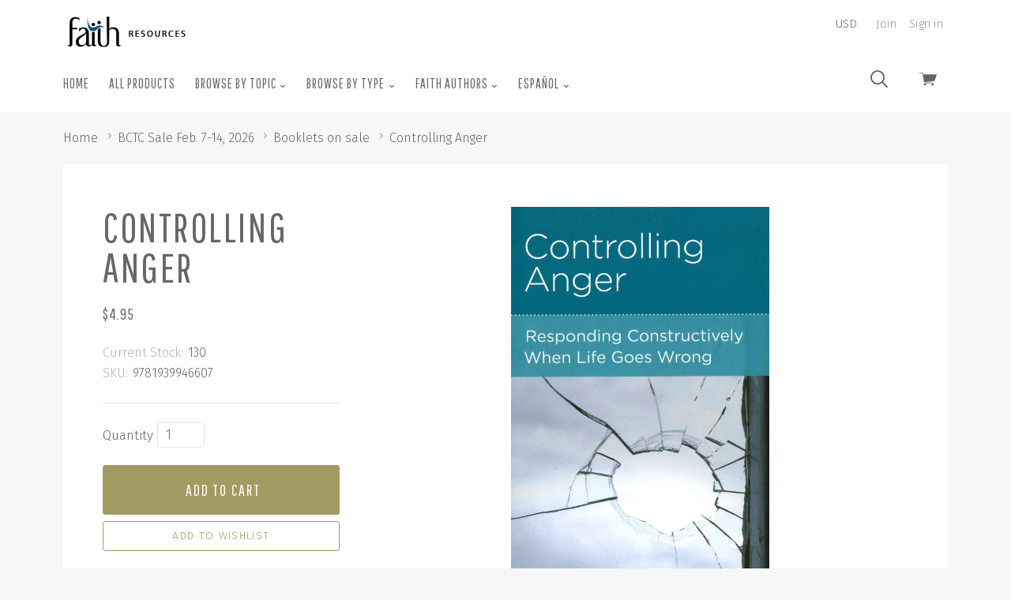

--- FILE ---
content_type: text/html; charset=UTF-8
request_url: https://store.faithlafayette.org/bctc-feb-12-19-2022/controlling-anger/
body_size: 22546
content:

<!doctype html>
<html class="no-js" lang="en">
<head>
  <meta http-equiv="X-UA-Compatible" content="ie=edge" />
  <title>Controlling Anger - Faith Resources</title>
  <meta property="product:price:amount" content="4.95" /><meta property="product:price:currency" content="USD" /><meta property="og:url" content="https://store.faithlafayette.org/bctc-feb-12-19-2022/controlling-anger/" /><meta property="og:site_name" content="Faith Resources" /><meta name="keywords" content="books, sermons, scripture, bible, counseling resources"><link rel='canonical' href='https://store.faithlafayette.org/bctc-feb-12-19-2022/controlling-anger/' /><meta name='platform' content='bigcommerce.stencil' /><meta property="og:type" content="product" />
<meta property="og:title" content="Controlling Anger" />
<meta property="og:description" content="The Faith Resource Center provides practical resources that address everyday problems." />
<meta property="og:image" content="https://cdn11.bigcommerce.com/s-3rqt8/products/8017/images/17725/Controlling_Anger__12234.1560020211.220.220.jpg?c=2" />
<meta property="fb:admins" content="8641949" />
<meta property="og:availability" content="instock" />
<meta property="pinterest:richpins" content="enabled" />
  
   
  <link href="https://cdn11.bigcommerce.com/s-3rqt8/product_images/favicon.ico" rel="shortcut icon">
  <meta name="viewport" content="width=device-width, initial-scale=1, maximum-scale=1">

  <link data-stencil-stylesheet href="https://cdn11.bigcommerce.com/s-3rqt8/stencil/21b07c00-1b83-0138-2b2a-0242ac11000d/e/2e821650-9a44-0139-7750-1ae64c65d665/css/theme-e7344f90-5190-0139-2847-7a2dd46cec27.css" rel="stylesheet">
  <link href="https://fonts.googleapis.com/css?family=Karla:400%7CMontserrat:400%7CFira+Sans:300,400,400italic,700%7CPathway+Gothic+One:&display=swap" rel="stylesheet">

  <!-- Start Tracking Code for analytics_facebook -->

<script>
!function(f,b,e,v,n,t,s){if(f.fbq)return;n=f.fbq=function(){n.callMethod?n.callMethod.apply(n,arguments):n.queue.push(arguments)};if(!f._fbq)f._fbq=n;n.push=n;n.loaded=!0;n.version='2.0';n.queue=[];t=b.createElement(e);t.async=!0;t.src=v;s=b.getElementsByTagName(e)[0];s.parentNode.insertBefore(t,s)}(window,document,'script','https://connect.facebook.net/en_US/fbevents.js');

fbq('set', 'autoConfig', 'false', '0');
fbq('dataProcessingOptions', ['LDU'], 0, 0);
fbq('init', '0', {"external_id":"4b81db33-0f34-4d67-9215-54a16d8358a1"});
fbq('set', 'agent', 'bigcommerce', '0');

function trackEvents() {
    var pathName = window.location.pathname;

    fbq('track', 'PageView', {}, "");

    // Search events start -- only fire if the shopper lands on the /search.php page
    if (pathName.indexOf('/search.php') === 0 && getUrlParameter('search_query')) {
        fbq('track', 'Search', {
            content_type: 'product_group',
            content_ids: [],
            search_string: getUrlParameter('search_query')
        });
    }
    // Search events end

    // Wishlist events start -- only fire if the shopper attempts to add an item to their wishlist
    if (pathName.indexOf('/wishlist.php') === 0 && getUrlParameter('added_product_id')) {
        fbq('track', 'AddToWishlist', {
            content_type: 'product_group',
            content_ids: []
        });
    }
    // Wishlist events end

    // Lead events start -- only fire if the shopper subscribes to newsletter
    if (pathName.indexOf('/subscribe.php') === 0 && getUrlParameter('result') === 'success') {
        fbq('track', 'Lead', {});
    }
    // Lead events end

    // Registration events start -- only fire if the shopper registers an account
    if (pathName.indexOf('/login.php') === 0 && getUrlParameter('action') === 'account_created') {
        fbq('track', 'CompleteRegistration', {}, "");
    }
    // Registration events end

    

    function getUrlParameter(name) {
        var cleanName = name.replace(/[\[]/, '\[').replace(/[\]]/, '\]');
        var regex = new RegExp('[\?&]' + cleanName + '=([^&#]*)');
        var results = regex.exec(window.location.search);
        return results === null ? '' : decodeURIComponent(results[1].replace(/\+/g, ' '));
    }
}

if (window.addEventListener) {
    window.addEventListener("load", trackEvents, false)
}
</script>
<noscript><img height="1" width="1" style="display:none" alt="null" src="https://www.facebook.com/tr?id=0&ev=PageView&noscript=1&a=plbigcommerce1.2&eid="/></noscript>

<!-- End Tracking Code for analytics_facebook -->

<!-- Start Tracking Code for analytics_googleanalytics -->

<script>
    (function(i,s,o,g,r,a,m){i['GoogleAnalyticsObject']=r;i[r]=i[r]||function(){
    (i[r].q=i[r].q||[]).push(arguments)},i[r].l=1*new Date();a=s.createElement(o),
    m=s.getElementsByTagName(o)[0];a.async=1;a.src=g;m.parentNode.insertBefore(a,m)
    })(window,document,'script','//www.google-analytics.com/analytics.js','ga');

    ga('create', 'UA-998205-2', '.faithlafayette.org');
    ga('send', 'pageview');
    ga('require', 'ecommerce', 'ecommerce.js');

    function trackEcommerce() {
    this._addTrans = addTrans;
    this._addItem = addItems;
    this._trackTrans = trackTrans;
    }
    function addTrans(orderID,store,total,tax,shipping,city,state,country) {
    ga('ecommerce:addTransaction', {
        'id': orderID,
        'affiliation': store,
        'revenue': total,
        'tax': tax,
        'shipping': shipping,
        'city': city,
        'state': state,
        'country': country
    });
    }
    function addItems(orderID,sku,product,variation,price,qty) {
    ga('ecommerce:addItem', {
        'id': orderID,
        'sku': sku,
        'name': product,
        'category': variation,
        'price': price,
        'quantity': qty
    });
    }
    function trackTrans() {
        ga('ecommerce:send');
    }
    var pageTracker = new trackEcommerce();
</script>

<!-- End Tracking Code for analytics_googleanalytics -->

<!-- Start Tracking Code for analytics_googleanalytics4 -->

<script data-cfasync="false" src="https://cdn11.bigcommerce.com/shared/js/google_analytics4_bodl_subscribers-358423becf5d870b8b603a81de597c10f6bc7699.js" integrity="sha256-gtOfJ3Avc1pEE/hx6SKj/96cca7JvfqllWA9FTQJyfI=" crossorigin="anonymous"></script>
<script data-cfasync="false">
  (function () {
    window.dataLayer = window.dataLayer || [];

    function gtag(){
        dataLayer.push(arguments);
    }

    function initGA4(event) {
         function setupGtag() {
            function configureGtag() {
                gtag('js', new Date());
                gtag('set', 'developer_id.dMjk3Nj', true);
                gtag('config', 'G-YR6B39CZ34');
            }

            var script = document.createElement('script');

            script.src = 'https://www.googletagmanager.com/gtag/js?id=G-YR6B39CZ34';
            script.async = true;
            script.onload = configureGtag;

            document.head.appendChild(script);
        }

        setupGtag();

        if (typeof subscribeOnBodlEvents === 'function') {
            subscribeOnBodlEvents('G-YR6B39CZ34', false);
        }

        window.removeEventListener(event.type, initGA4);
    }

    

    var eventName = document.readyState === 'complete' ? 'consentScriptsLoaded' : 'DOMContentLoaded';
    window.addEventListener(eventName, initGA4, false);
  })()
</script>

<!-- End Tracking Code for analytics_googleanalytics4 -->


<script src="https://www.google.com/recaptcha/api.js" async defer></script>
<script type="text/javascript">
var BCData = {"product_attributes":{"sku":"9781939946607","upc":null,"mpn":null,"gtin":null,"weight":null,"base":true,"image":null,"price":{"with_tax":{"formatted":"$4.95","value":4.95,"currency":"USD"},"tax_label":"Tax","sale_price_with_tax":{"formatted":"$4.95","value":4.95,"currency":"USD"}},"stock":130,"instock":true,"stock_message":null,"purchasable":true,"purchasing_message":null,"call_for_price_message":null}};
</script>
<script src='https://chimpstatic.com/mcjs-connected/js/users/204a57d04e6458c79b5e8c20c/c6f99725aadb74d7dc864a164.js' defer></script>
 <script data-cfasync="false" src="https://microapps.bigcommerce.com/bodl-events/1.9.4/index.js" integrity="sha256-Y0tDj1qsyiKBRibKllwV0ZJ1aFlGYaHHGl/oUFoXJ7Y=" nonce="" crossorigin="anonymous"></script>
 <script data-cfasync="false" nonce="">

 (function() {
    function decodeBase64(base64) {
       const text = atob(base64);
       const length = text.length;
       const bytes = new Uint8Array(length);
       for (let i = 0; i < length; i++) {
          bytes[i] = text.charCodeAt(i);
       }
       const decoder = new TextDecoder();
       return decoder.decode(bytes);
    }
    window.bodl = JSON.parse(decodeBase64("[base64]"));
 })()

 </script>

<script nonce="">
(function () {
    var xmlHttp = new XMLHttpRequest();

    xmlHttp.open('POST', 'https://bes.gcp.data.bigcommerce.com/nobot');
    xmlHttp.setRequestHeader('Content-Type', 'application/json');
    xmlHttp.send('{"store_id":"368991","timezone_offset":"-4.0","timestamp":"2026-01-21T08:26:49.69979200Z","visit_id":"8f945524-70a5-4c8b-89b8-baee09cc2f93","channel_id":1}');
})();
</script>

  

  

  














































  <!-- snippet location html_head -->

  
<script type="application/ld+json">
  {
    "@context": "http://schema.org",
    "@type": "WebSite",
    "name": "Faith Resources",
    "url": "https://store.faithlafayette.org/"
  }
</script>
</head>

  <body class="product  sale-tag-rectangle
carousel-font-size-large
carousel-justify-center

  carousel-no-aspect

  product-grid-no-aspect

retina-logo
logo-left

" itemscope itemtype="http://schema.org/WebPage">
      
    <!-- snippet location header -->

    <div class="icon-sprite"><svg aria-hidden="true" style="position: absolute; width: 0; height: 0; overflow: hidden;" version="1.1" xmlns="http://www.w3.org/2000/svg" xmlns:xlink="http://www.w3.org/1999/xlink">
  <defs>
    <symbol id="icon-google-plus" viewBox="0 0 32 32">
      <title>google-plus</title>
      <path d="M0 15.438q0.063-3.938 3.156-6.875t7.031-2.813q3.375-0.188 6.75 2.563-1.063 1.25-2.563 2.625-1.813-1.313-3.938-1.406t-3.938 1.219q-2.5 1.75-2.594 5.031t2.281 5.156q1.5 1.375 3.656 1.469t3.938-1.094 2.219-3.25q-3.875 0-5.813-0.063v-3.5h9.688q0.375 5.063-1.813 7.938-1.813 2.625-5.219 3.469t-6.344-0.406q-3-1.125-4.875-4t-1.625-6.063zM26.188 11.563h2.875q0 0.5 0.031 1.469t0.031 1.469h2.875v2.938h-2.875q0 0.5-0.031 1.469t-0.031 1.469h-2.875v-2.938h-2.938v-2.938h2.938v-2.938z"></path>
    </symbol>
    <symbol id="icon-facebook" viewBox="0 0 32 32">
      <title>facebook</title>
      <path d="M30.125 0h-28.375q-0.75 0-1.25 0.5t-0.5 1.25v28.375q0 0.75 0.5 1.25t1.25 0.5h15.25v-12.375h-4.125v-4.813h4.125v-3.5q0-3.063 1.688-4.719t4.5-1.656q2.438 0 3.75 0.188v4.313h-2.563q-1.375 0-1.875 0.594t-0.5 1.719v3.063h4.75l-0.625 4.813h-4.125v12.375h8.125q0.75 0 1.25-0.5t0.5-1.25v-28.375q0-0.75-0.5-1.25t-1.25-0.5v0z"></path>
    </symbol>
    <symbol id="icon-flickr" viewBox="0 0 32 32">
      <title>flickr</title>
      <path d="M6.813 22.563q-2.813 0-4.813-1.969t-2-4.781 2-4.813 4.813-2 4.781 2 1.969 4.813-1.969 4.781-4.781 1.969zM25.188 22.563q-2.813 0-4.781-1.969t-1.969-4.781 1.969-4.813 4.781-2 4.813 2 2 4.813-2 4.781-4.813 1.969z"></path>
    </symbol>
    <symbol id="icon-instagram" viewBox="0 0 32 32">
      <title>instagram</title>
      <path d="M25.5 13.563q0.375 1.625 0.375 2.438 0 4.063-2.906 6.969t-6.969 2.906-6.969-2.906-2.906-6.969q0-0.813 0.375-2.438h-2.813v13.5q0 0.5 0.375 0.875t0.875 0.375h22.125q0.5 0 0.875-0.375t0.375-0.875v-13.5h-2.813zM27.063 3.688h-3.688q-0.5 0-0.875 0.375t-0.375 0.875v3.688q0 0.5 0.375 0.875t0.875 0.375h3.688q0.5 0 0.875-0.375t0.375-0.875v-3.688q0-0.5-0.375-0.875t-0.875-0.375zM9.875 16q0 2.5 1.813 4.313t4.313 1.813 4.313-1.813 1.813-4.313-1.813-4.313-4.313-1.813-4.313 1.813-1.813 4.313zM3.688 32q-1.563 0-2.625-1.063t-1.063-2.625v-24.625q0-1.563 1.063-2.625t2.625-1.063h24.625q1.563 0 2.625 1.063t1.063 2.625v24.625q0 1.563-1.063 2.625t-2.625 1.063h-24.625z"></path>
    </symbol>
    <symbol id="icon-kickstarter" viewBox="0 0 32 32">
      <title>kickstarter</title>
      <path d="M30.063 32h-28.125q-0.813 0-1.375-0.563t-0.563-1.375v-28.125q0-0.813 0.563-1.375t1.375-0.563h28.125q0.813 0 1.375 0.563t0.563 1.375v28.125q0 0.813-0.563 1.375t-1.375 0.563zM14.625 13.188v-2.75q0-1-0.063-1.188-0.063-0.375-0.625-1.063-0.813-0.938-2.125-0.938-1.375 0-2.125 0.938-0.75 0.813-0.75 2.25v11.063q0 1.5 0.75 2.313 0.75 0.938 2.188 0.938 1.5 0 2.313-1.313 0.438-0.688 0.438-1.938v-3l4.375 5.375q0.688 0.875 1.938 0.875 1.188 0 2.063-0.875 0.813-0.813 0.813-2 0-0.875-0.563-1.563l-3.5-4.5 2.875-4.188q0.438-0.625 0.438-1.563 0-1.188-0.813-2t-2.063-0.813q-1.375 0-2.313 1.313z"></path>
    </symbol>
    <symbol id="icon-pinterest" viewBox="0 0 32 32">
      <title>pinterest</title>
      <path d="M16 0q-6.625 0-11.313 4.688t-4.688 11.313q0 5 2.844 9.063t7.344 5.813q-0.313-3 0.063-4.563l1.875-7.938q-0.5-0.938-0.5-2.375 0-1.688 0.813-2.781t2.063-1.094q1 0 1.531 0.625t0.531 1.625q0 0.813-0.625 2.813t-0.75 2.5q-0.25 1.125 0.469 2t1.906 0.875q2.125 0 3.594-2.063t1.469-5.25q0-2.875-1.875-4.688t-4.813-1.813q-3.25 0-5.25 2.063t-2 4.875q0 2.25 1.188 3.625 0.188 0.313 0.125 0.5-0.063 0.25-0.25 0.969t-0.188 0.844q-0.063 0.375-0.563 0.188-1.438-0.688-2.313-2.5t-0.875-3.688q0-4 2.813-6.844t7.75-2.844q4.188 0 7.031 2.656t2.844 6.594q0 4.188-2.375 7.063t-5.938 2.875q-1.188 0-2.25-0.531t-1.438-1.281q-0.813 3-1 3.75-0.438 1.563-2 4.25 2.375 0.688 4.75 0.688 6.625 0 11.313-4.688t4.688-11.313-4.688-11.313-11.313-4.688v0z"></path>
    </symbol>
    <symbol id="icon-reddit" viewBox="0 0 32 32">
      <title>reddit</title>
      <path d="M7.063 12.25q3.438-1.938 8.25-2.25 0.063-0.25 0.125-1.094t0.188-1.281q1.063-4.563 5.875-3.313 1.625 0.438 2.625-0.438 1.563-1.375 3.438-0.656t2.375 2.719q0.313 1.375-0.719 2.656t-2.469 1.406q-3.438 0.188-4.063-3.375 0-0.25-0.313-0.375-1.625-0.813-3.188-0.563-1.313 0.188-1.688 1.5-0.125 0.375-0.563 2.813 1.813 0.25 2.188 0.313 2.75 0.375 5.313 1.688 0.563 0.25 1.063-0.063 1.688-1.125 3.531-0.531t2.719 2.406q0.5 1 0.063 2.281t-1.563 2.094q-0.375 0.25-0.375 0.75 0.25 4.563-4.5 7.688-3.063 1.938-7.375 2.375-6.688 0.688-11.75-2.688-3.375-2.313-4-5.938l-0.063-0.125q0-0.5 0.063-0.75t-0.188-0.656-0.344-0.563-0.438-0.531-0.469-0.563q-1.25-1.75-0.531-3.438t2.531-2.313q2.063-0.75 4.25 0.813zM15.813 11.688q-2.625-0.063-5.188 0.813t-4.25 2.313q-4.188 3.625-1.5 7.813 1.125 1.75 3.625 3.063 5.125 2.625 11.5 1.313 4-0.813 6.438-3.438 1.438-1.5 1.656-3.344t-0.906-3.531q-0.938-1.375-2.438-2.5-3.563-2.5-8.938-2.5zM26.313 4.563q-0.875 0-1.438 0.531t-0.563 1.344 0.625 1.406 1.438 0.594 1.375-0.563 0.563-1.375-0.594-1.375-1.406-0.563zM29.438 16.688q1.563-1.063 0.438-2.813-0.5-0.688-1.406-0.906t-1.844 0.281q1.875 2.25 2.813 3.438zM5.438 13.188q-0.938-0.5-1.906-0.219t-1.406 0.969q-1 1.688 0.563 2.75zM15.875 25.375q-2.875 0.125-5.25-1.375-0.875-0.5-0.375-1.25 0.375-0.625 1.25-0.125 1.125 0.75 3.313 1.063 2.438 0.313 5.188-0.813 0.75-0.375 0.813-0.375 0.75 0 1 0.313 0.5 0.75-0.313 1.125-2.688 1.5-5.625 1.438zM9.188 17.813q0-0.688 0.563-1.25t1.313-0.5q0.688 0.063 1.25 0.625t0.563 1.25q0 0.75-0.531 1.25t-1.344 0.5-1.313-0.531-0.5-1.344zM22.875 17.938q0 0.75-0.563 1.25t-1.313 0.5-1.313-0.563-0.563-1.25 0.594-1.25 1.281-0.563q0.813 0 1.344 0.531t0.531 1.344z"></path>
    </symbol>
    <symbol id="icon-rss" viewBox="0 0 32 32">
      <title>rss</title>
      <path d="M0.563 2h1.656t4.125 0.469 5.906 1.375 6.344 3.063 6.188 5.125 4.688 8 2.531 11.281h-5.875v-1.281t-0.406-3.156-1.219-4.563-2.688-4.938-4.469-4.813-6.969-3.656-9.813-2.031v-4.875zM0.563 12.188q0.375 0 1 0.031t2.438 0.344 3.563 0.938 3.969 2.031 3.969 3.375 3.25 5.188 2.188 7.219h-5.875q0-0.5-0.156-1.281t-1-2.938-2.25-3.906-4.313-3.563-6.781-2.5v-4.938zM3.75 25q1.563 0 2.656 1.094t1.094 2.656-1.094 2.656-2.656 1.094-2.656-1.094-1.094-2.656 1.094-2.656 2.656-1.094z"></path>
    </symbol>
    <symbol id="icon-tumblr" viewBox="0 0 18 32">
      <title>tumblr</title>
      <path d="M16.875 25.563q-1.125 0.563-2.625 0.563-1.75 0.063-2.406-0.906t-0.656-2.281v-9.938h6.438v-4.875h-6.438v-8.125h-4.688q-0.188 0-0.188 0.25-0.688 6.625-6.313 8.625v4.125h3.25v10.438q0 3.25 2.438 5.938t7.188 2.625q1.75-0.063 3.406-0.625t2.094-1.25l-1.5-4.563z"></path>
    </symbol>
    <symbol id="icon-twitter" viewBox="0 0 32 32">
      <title>twitter</title>
      <path d="M32 7.063q-1.875 0.813-3.75 1.063 2.125-1.25 2.875-3.625-1.75 1.063-4.188 1.563-1.938-2.063-4.813-2.063-2.75 0-4.656 1.938t-1.906 4.625q0 0.75 0.188 1.5-8.25-0.375-13.5-6.875-0.938 1.688-0.938 3.313 0 3.438 2.938 5.438-1.688-0.125-2.938-0.813v0.125q0 2.375 1.5 4.156t3.75 2.281q-0.875 0.188-1.75 0.188-0.5 0-1.25-0.125 0.625 2 2.344 3.25t3.844 1.313q-3.625 2.813-8.188 2.813-1.063 0-1.563-0.063 4.5 2.938 10.063 2.938 5.75 0 10.125-2.906t6.469-7.094 2.094-8.688v-0.813q1.813-1.313 3.25-3.438v0z"></path>
    </symbol>
    <symbol id="icon-vimeo" viewBox="0 0 32 32">
      <title>vimeo</title>
      <path d="M32 8.438q-0.188 4.5-6.563 12.813-6.563 8.5-11 8.5-2.75 0-4.75-5.188l-2.563-9.5q-1.438-5.188-3.125-5.188-0.313 0-2.5 1.5l-1.5-1.938 4.688-4.125q3.25-2.75 4.75-2.938 3.688-0.375 4.563 5.125 0.938 6.063 1.313 7.375 1.063 4.875 2.375 4.875 1.063 0 3-3.188 2-3.25 2.188-4.813 0.313-2.75-2.188-2.75-1.313 0-2.375 0.5 2.313-7.688 9-7.5 4.938 0.188 4.688 6.438v0z"></path>
    </symbol>
    <symbol id="icon-vine" viewBox="0 0 28 32">
      <title>vine</title>
      <path d="M28.063 15.875q-1.375 0.313-2.375 0.313-3.125 0-5.125-2.094t-2-5.656q0-1.75 0.625-2.688t1.625-0.938q2.063 0 2.063 3.375 0 1.75-0.563 3.563 0.125 0.25 0.438 0.594t1.5 0.781 2.688 0.125q1.125-2.438 1.125-5.5 0-3.688-1.844-5.719t-5.219-2.031q-3.438 0-5.469 2.375t-2.031 6q0 3.563 1.563 6.406t4.313 4.281q-2.25 4.438-5.563 7.75-6.75-8.125-8.375-22h-5.438q0.688 5.5 2.031 10.094t2.688 7.344 2.938 4.906 2.563 3 1.781 1.344q1.563 0.938 3.125 0.063t4.438-4.25 4.688-7.188q1.875 0 3.813-0.438v-3.813z"></path>
    </symbol>
    <symbol id="icon-youtube" viewBox="0 0 32 32">
      <title>youtube</title>
      <path d="M31.688 8.875q0.313 2.563 0.313 5.125v2.438l-0.313 5.188q-0.375 2.188-1.313 3.188-1.125 1.188-3.188 1.375l-11.188 0.313q-8.313-0.063-10.875-0.313-0.063 0-0.5-0.063t-0.75-0.125-0.75-0.188-0.844-0.375-0.719-0.625q-0.438-0.438-0.75-1.25t-0.438-1.375l-0.063-0.563q-0.313-2.625-0.313-5.188v-2.438l0.313-5.125q0.313-2.188 1.25-3.188 1.125-1.188 3.25-1.375l11.188-0.313q6.688 0 11.188 0.313 2.063 0.188 3.188 1.375 0.438 0.438 0.75 1.25t0.438 1.375zM12.688 19.375l8.625-4.438-8.625-4.5v8.938z"></path>
    </symbol>
    <symbol id="icon-cart" viewBox="0 0 32 32">
      <title>cart</title>
      <path d="M12.5 21.563q0-1.313-1.031-1.875t-2.063 0-1.031 1.875 1.031 1.875 2.063 0 1.031-1.875v0zM26.438 21.563q0-1.313-1.031-1.875t-2.094 0-1.063 1.875 1.063 1.875 2.094 0 1.031-1.875v0zM31.375 3.438h-24l-0.5-2.938q-0.125-0.5-0.625-0.5h-5.625q-0.625 0-0.625 0.625t0.625 0.625h5.125l2.938 16.813q0.25-0.063 0.813-0.063h0.438l-0.063-0.5 17.375-1.875q0.438 0 0.563-0.375l4.125-10.938q0.125-0.313-0.063-0.563-0.188-0.313-0.5-0.313zM22.625 19.5q0.438-0.938 1-1.438h-12.5q0.688 0.563 1.063 1.438h10.438z"></path>
    </symbol>
    <symbol id="icon-search" viewBox="0 0 32 32">
      <title>search</title>
      <path d="M3.875 3.875q-3.875 3.875-3.875 9.313t3.875 9.313q3.563 3.563 8.625 3.813t8.938-2.938l8.25 8.188q0.625 0.625 1.375 0.375t0.906-0.938-0.406-1.375l-8.188-8.188q3.188-3.875 2.938-8.938t-3.813-8.625q-3.875-3.875-9.313-3.875t-9.313 3.875zM13.188 2.688q4.25 0 7.375 3.125 3.063 3.063 3.063 7.344t-3 7.344l-0.125 0.125q-3.063 3.063-7.344 3.031t-7.344-3.094-3.063-7.375 3.063-7.375q3.125-3.125 7.375-3.125z"></path>
    </symbol>
    <symbol id="icon-arrow-down-fat" viewBox="0 0 19 32">
      <title>arrow-down-fat</title>
      <path d="M0.5 12.063q1.125-1.125 2.5 0l6.313 6 6.25-6q1.375-1.125 2.5 0 0.5 0.5 0.5 1.313t-0.5 1.313l-7.5 7.188q-0.5 0.5-1.25 0.5-0.813 0-1.313-0.5-6.875-6.5-7.5-7.188-0.5-0.5-0.5-1.313t0.5-1.313z"></path>
    </symbol>
    <symbol id="icon-star" viewBox="0 0 32 32">
      <title>star</title>
      <path d="M21.813 19.625l3.813 12.375-9.875-7.688-9.813 7.688 3.813-12.375-9.75-7.625h11.813l3.938-12 3.938 12h11.813z"></path>
    </symbol>
    <symbol id="icon-close" viewBox="0 0 29 32">
      <title>close</title>
      <path d="M0.75 30.375q-0.313 0-0.5-0.188-0.563-0.563 0-1.125l13.063-13.063-13.063-13.063q-0.563-0.563 0-1.125 0.5-0.563 1.063 0l13.063 13.125 13.125-13.125q0.5-0.563 1.063 0t0 1.125l-13.063 13.063 13.063 13.063q0.563 0.563 0 1.125-0.188 0.188-0.563 0.188-0.313 0-0.5-0.188l-13.125-13.125-13.063 13.125q-0.188 0.188-0.563 0.188z"></path>
    </symbol>
    <symbol id="icon-arrow-right-fat" viewBox="0 0 11 32">
      <title>arrow-right-fat</title>
      <path d="M3.125 7.25l7.188 7.5q0.563 0.563 0.563 1.25t-0.563 1.25q-6.5 6.875-7.188 7.5-0.5 0.5-1.281 0.5t-1.281-0.5q-1.125-1.125 0-2.5l6-6.25-6-6.25q-1.125-1.375 0-2.5 0.5-0.5 1.281-0.5t1.281 0.5z"></path>
    </symbol>
    <symbol id="icon-arrow-left-fat" viewBox="0 0 11 32">
      <title>arrow-left-fat</title>
      <path d="M10.313 7.25q1.125 1.125 0 2.5l-6 6.25 6 6.25q1.125 1.375 0 2.5-0.5 0.5-1.281 0.5t-1.281-0.5l-7.188-7.5q-0.563-0.563-0.563-1.25t0.563-1.25q6.5-6.875 7.188-7.5 0.5-0.5 1.281-0.5t1.281 0.5z"></path>
    </symbol>
    <symbol id="icon-arrow-left" viewBox="0 0 15 32">
      <title>arrow-left</title>
      <path d="M14.375 27.875q0.75 0.75 0 1.563-0.75 0.75-1.5 0l-12.563-12.688q-0.813-0.75 0-1.563l12.563-12.625q0.75-0.75 1.5 0 0.75 0.813 0 1.563l-11.375 11.875z"></path>
    </symbol>
    <symbol id="icon-arrow-right" viewBox="0 0 15 32">
      <title>arrow-right</title>
      <path d="M11.75 16l-11.438-11.875q-0.813-0.75 0-1.563t1.563 0l12.5 12.625q0.75 0.813 0 1.563l-12.5 12.688q-0.75 0.813-1.563 0t0-1.563z"></path>
    </symbol>
    <symbol id="icon-linkedin" viewBox="0 0 32 32">
      <title>linkedin</title>
      <path d="M27.25 27.25v-8.375q0-3.5-1.188-5.375t-4.5-1.875q-3.188 0-4.5 2.438h-0.063v-2.063h-4.5v15.25h4.688v-7.563q0-3.875 2.875-3.875 0.875 0 1.406 0.344t0.75 1.063 0.25 1.188 0.031 1.406v7.438h4.75zM7.125 9.938q1.125 0 1.938-0.813t0.813-1.938-0.813-1.969-1.938-0.844-1.938 0.844-0.813 1.969 0.813 1.938 1.938 0.813zM4.75 12v15.25h4.75v-15.25h-4.75zM29.625 0q1 0 1.688 0.688t0.688 1.625v27.375q0 0.938-0.688 1.625t-1.688 0.688h-27.25q-1 0-1.688-0.688t-0.688-1.625v-27.375q0-0.938 0.688-1.625t1.688-0.688h27.25z"></path>
    </symbol>
    <symbol id="icon-stumble-upon" viewBox="0 0 32 32">
      <title>stumble-upon</title>
      <path d="M32 16q0 6.625-4.688 11.313t-11.313 4.688-11.313-4.688-4.688-11.313 4.688-11.313 11.313-4.688 11.313 4.688 4.688 11.313zM16 9q-1.688 0-2.844 1.188t-1.156 2.813v5.688q0 0.375-0.313 0.656t-0.688 0.281-0.656-0.281-0.281-0.656v-2.5h-3.063v2.625q0 1.625 1.156 2.813t2.844 1.188 2.875-1.188 1.188-2.813v-5.813q0-0.375 0.281-0.656t0.656-0.281 0.656 0.281 0.281 0.656v1.188l1.313 0.563 1.75-0.563v-1.188q0-1.625-1.156-2.813t-2.844-1.188zM16.938 16.25v2.563q0 1.625 1.188 2.813t2.875 1.188 2.844-1.188 1.156-2.813v-2.563h-3.063v2.563q0 0.375-0.281 0.656t-0.656 0.281-0.688-0.281-0.313-0.656v-2.563l-1.75 0.563z"></path>
    </symbol>
    <symbol id="icon-email" viewBox="0 0 30 32">
      <title>email</title>
      <path d="M27 10.563v-2.813l-12 6.875-12.063-6.875v2.813l12.063 6.813zM27 5q1.25 0 2.063 0.813 0.938 0.938 0.938 1.938v16.5q0 1-0.938 1.938-0.813 0.813-2.063 0.813h-24.063q-1.25 0-2.063-0.813-0.875-0.875-0.875-1.938v-16.5q0-1.063 0.875-1.938 0.813-0.813 2.063-0.813h24.063z"></path>
    </symbol>
    <symbol id="icon-print" viewBox="0 0 32 32">
      <title>print</title>
      <path d="M25.625 2v6h-19.25v-6h19.25zM27.188 16q0.75 0 1.188-0.438 0.5-0.5 0.5-1.063 0-0.688-0.5-1.188-0.438-0.438-1.188-0.438-0.688 0-1.125 0.438t-0.438 1.188q0 0.625 0.438 1.063t1.125 0.438v0zM22.375 26.875v-7.75h-12.75v7.75h12.75zM27.188 10q2 0 3.375 1.375 1.438 1.438 1.438 3.25v9.25h-6.375v6.125h-19.25v-6.125h-6.375v-9.25q0-1.813 1.438-3.25 1.375-1.375 3.375-1.375h22.375z"></path>
    </symbol>
    <symbol id="icon-lock" viewBox="0 0 24 24">
      <title>lock</title>
      <path d="M18 8h-1V6c0-2.76-2.24-5-5-5S7 3.24 7 6v2H6c-1.1 0-2 .9-2 2v10c0 1.1.9 2 2 2h12c1.1 0 2-.9 2-2V10c0-1.1-.9-2-2-2zm-6 9c-1.1 0-2-.9-2-2s.9-2 2-2 2 .9 2 2-.9 2-2 2zm3.1-9H8.9V6c0-1.71 1.39-3.1 3.1-3.1 1.71 0 3.1 1.39 3.1 3.1v2z"></path>
    </symbol>
    <symbol id="icon-plus" viewBox="0 0 1024 1024">
      <title>plus</title>
      <path class="path1" d="M133.766 603.15c-44.237 0-80.101-40.816-80.101-91.161v0c0-50.344 35.865-91.161 80.101-91.161h762.774c44.237 0 80.101 40.816 80.101 91.161v0c0 50.344-35.865 91.161-80.101 91.161h-762.774z"></path>
      <path class="path2" d="M515.153 973.477c-50.344 0-91.161-35.865-91.161-80.101v-762.774c0-44.237 40.816-80.101 91.161-80.101s91.161 35.865 91.161 80.101v762.774c0 44.237-40.816 80.101-91.161 80.101z"></path>
    </symbol>
  </defs>
</svg>
</div>

    <header class="main-header" role="banner">

  <div class="container">
    <div class="header-primary-container">

      <a href="#main-navigation" id="menu-open" title="show menu" class="menu-open"><span class="sr-only">skip to menu</span><span class="menu-icon"></span></a>

      <div class="branding">
          <a class="logo" href="/">
            <img class="header-logo-image" src="https://cdn11.bigcommerce.com/s-3rqt8/images/stencil/336x82/logo_bookstore.original.png" alt="Faith Resources">
          </a>
      </div>

      <div class="header-cart-container">
        <a href="/cart.php" class="view-cart" title="View cart">
          <span class="sr-only">View cart</span>
          <button class="cart-button">
            <svg class="cart-icon"><use xlink:href="#icon-cart"></svg></li>
          </button>
          <span class="cart-count" id="quickcart-count"></span>
        </a>
        <div class="cart-dropdown-container" id="quickcart-container">
          <div
  id="quick-cart"
  class="
    quick-cart
      empty
  "
  data-count="0"
>
  <div class="cart-header">
    <h3>
      Your Cart
      <span class="count">(0)</span>
    </h3>
    <a href="#" class="close-cart" id="close-cart">&times;</a>
  </div>


    <div class="empty-cart">You have nothing in your cart.</div>

  <div id="quick-cart-overlay" class="quick-cart-overlay">
    <div class="pxu-fading-circle spinner-dark">
  <div class="pxu-circle1 pxu-circle"></div>
  <div class="pxu-circle2 pxu-circle"></div>
  <div class="pxu-circle3 pxu-circle"></div>
  <div class="pxu-circle4 pxu-circle"></div>
  <div class="pxu-circle5 pxu-circle"></div>
  <div class="pxu-circle6 pxu-circle"></div>
  <div class="pxu-circle7 pxu-circle"></div>
  <div class="pxu-circle8 pxu-circle"></div>
  <div class="pxu-circle9 pxu-circle"></div>
  <div class="pxu-circle10 pxu-circle"></div>
  <div class="pxu-circle11 pxu-circle"></div>
  <div class="pxu-circle12 pxu-circle"></div>
</div>
  </div>
</div>
        </div>
      </div>

      <div class="menu-overlay"></div>
    </div>

    <!-- snippet location forms_search -->

    <div class="search-form-container">
      <form class="search-form-input-wrap" action="/search.php" autocomplete="off">
        <button class="search-button">
          <svg class="search-icon"><use xlink:href="#icon-search"></svg></li>
        </button>
        <input name="search_query" class="form-input" type="text" placeholder="Search" data-search-quick>
      </form>

        <div class="search-form-quick-search-wrapper">
          <div class="spinner">
            <div class="pxu-fading-circle ">
  <div class="pxu-circle1 pxu-circle"></div>
  <div class="pxu-circle2 pxu-circle"></div>
  <div class="pxu-circle3 pxu-circle"></div>
  <div class="pxu-circle4 pxu-circle"></div>
  <div class="pxu-circle5 pxu-circle"></div>
  <div class="pxu-circle6 pxu-circle"></div>
  <div class="pxu-circle7 pxu-circle"></div>
  <div class="pxu-circle8 pxu-circle"></div>
  <div class="pxu-circle9 pxu-circle"></div>
  <div class="pxu-circle10 pxu-circle"></div>
  <div class="pxu-circle11 pxu-circle"></div>
  <div class="pxu-circle12 pxu-circle"></div>
</div>
          </div>
          <div class="search-form-quick-search-results">
            



    <div class="quick-search-result-list">
      <a class="quick-search-section-title empty-result">
        0 results found for &quot;undefined&quot;
      </a>
    </div>
          </div>
        </div>
    </div>

    <div class="navigation-container">

      <div class="header-tools">
          <div class="currency-selector-wrapper single-currency">
    USD
  </div>

          <div class="customer-links">
              <a href="/login.php?action=create_account">Join</a>
              <a href="/login.php">Sign in</a>
          </div>

        <a class="mobile-menu-close">&times;</a>

      </div>

      
<nav class="navigation "
     id="main-navigation">
  <ul class="nav-menu">
      <li class="nav-menu-item">
        <a href="https://store.faithlafayette.org/">Home</a>
      </li>
          <li class="nav-menu-item ">
  <a href="https://store.faithlafayette.org/catalog-of-all-products">
    All Products
  </a>
</li>          <li class="nav-menu-item menu-dropdown">
  <a href="https://store.faithlafayette.org/browse-by-topic">
    Browse by Topic
      <span class="caret"></span>
  </a>
  <button class="open-dropdown" data-heading="Browse by Topic" data-id="Browse by Topic-1">
    <svg class="open-arrow"><use xlink:href="#icon-arrow-right"></svg>
  </button>
    <ul class="dropdown">
          <li class="subnav-menu-item ">
  <a href="https://store.faithlafayette.org/browse-by-topic/bible-study">
    Bible Study
  </a>
  <button class="open-dropdown" data-heading="Bible Study" data-id="Bible Study-0">
    <svg class="open-arrow"><use xlink:href="#icon-arrow-right"></svg>
  </button>
    <ul class="">
          <li class="sub-subnav-menu-item ">
  <a href="https://store.faithlafayette.org/browse-by-topic/bible-study/bibles">
    Bibles
  </a>
</li>          <li class="sub-subnav-menu-item ">
  <a href="https://store.faithlafayette.org/browse-by-topic/bible-study/commentaries-and-study-aids">
    Commentaries and Study Aids
  </a>
</li>          <li class="sub-subnav-menu-item ">
  <a href="https://store.faithlafayette.org/browse-by-topic/bible-study/daily-devotional-books">
    Daily Devotional Books
  </a>
</li>          <li class="sub-subnav-menu-item ">
  <a href="https://store.faithlafayette.org/browse-by-topic/bible-study/studies-and-workbooks">
    Studies and Workbooks
  </a>
</li>    </ul>
</li>          <li class="subnav-menu-item ">
  <a href="https://store.faithlafayette.org/browse-by-topic/childrens-resources">
    Children&#x27;s Resources
  </a>
</li>          <li class="subnav-menu-item ">
  <a href="https://store.faithlafayette.org/browse-by-topic/christian-life-and-growth">
    Christian Life and Growth
  </a>
  <button class="open-dropdown" data-heading="Christian Life and Growth" data-id="Christian Life and Growth-2">
    <svg class="open-arrow"><use xlink:href="#icon-arrow-right"></svg>
  </button>
    <ul class="">
          <li class="sub-subnav-menu-item ">
  <a href="https://store.faithlafayette.org/browse-by-topic/christian-life-and-growth/aging">
    Aging
  </a>
</li>          <li class="sub-subnav-menu-item ">
  <a href="https://store.faithlafayette.org/browse-by-topic/christian-life-and-growth/communication">
    Communication
  </a>
</li>          <li class="sub-subnav-menu-item ">
  <a href="https://store.faithlafayette.org/browse-by-topic/christian-life-and-growth/discontentment-contentment-satisfaction">
    Contentment/Satisfaction
  </a>
</li>          <li class="sub-subnav-menu-item ">
  <a href="https://store.faithlafayette.org/browse-by-topic/christian-life-and-growth/decision-making-priorities-christian-liberty">
    Decision Making/Priorities/Christian Liberty
  </a>
</li>          <li class="sub-subnav-menu-item ">
  <a href="https://store.faithlafayette.org/browse-by-topic/christian-life-and-growth/emotions-feelings">
    Emotions/Feelings
  </a>
</li>          <li class="sub-subnav-menu-item ">
  <a href="https://store.faithlafayette.org/browse-by-topic/christian-life-and-growth/family">
    Family
  </a>
  <button class="open-dropdown" data-heading="Family" data-id="Family-5">
    <svg class="open-arrow"><use xlink:href="#icon-arrow-right"></svg>
  </button>
    <ul class="">
          <li class="sub-sub-subnav-menu-item ">
  <a href="https://store.faithlafayette.org/browse-by-topic/christian-life-and-growth/family/divorce-and-remarriage">
    Divorce and Remarriage
  </a>
</li>          <li class="sub-sub-subnav-menu-item ">
  <a href="https://store.faithlafayette.org/browse-by-topic/christian-life-and-growth/family/husbands-and-fathers">
    Husbands and Fathers
  </a>
</li>          <li class="sub-sub-subnav-menu-item ">
  <a href="https://store.faithlafayette.org/browse-by-topic/christian-life-and-growth/family/marriage">
    Marriage
  </a>
</li>          <li class="sub-sub-subnav-menu-item ">
  <a href="https://store.faithlafayette.org/browse-by-topic/christian-life-and-growth/family/miscarriage">
    Miscarriage/Infertility
  </a>
</li>          <li class="sub-sub-subnav-menu-item ">
  <a href="https://store.faithlafayette.org/browse-by-topic/christian-life-and-growth/family/parenting">
    Parenting
  </a>
</li>          <li class="sub-sub-subnav-menu-item ">
  <a href="https://store.faithlafayette.org/browse-by-topic/christian-life-and-growth/family/sex">
    Sex
  </a>
</li>          <li class="sub-sub-subnav-menu-item ">
  <a href="https://store.faithlafayette.org/browse-by-topic/christian-life-and-growth/family/widowhood">
    Widowhood
  </a>
</li>          <li class="sub-sub-subnav-menu-item ">
  <a href="https://store.faithlafayette.org/browse-by-topic/christian-life-and-growth/family/wives-and-mothers">
    Wives and Mothers
  </a>
</li>    </ul>
</li>          <li class="sub-subnav-menu-item ">
  <a href="https://store.faithlafayette.org/browse-by-topic/christian-life-and-growth/finances">
    Finances
  </a>
</li>          <li class="sub-subnav-menu-item ">
  <a href="https://store.faithlafayette.org/browse-by-topic/christian-life-and-growth/general">
    General
  </a>
</li>          <li class="sub-subnav-menu-item ">
  <a href="https://store.faithlafayette.org/browse-by-topic/christian-life-and-growth/godly-manhood">
    Godly Manhood
  </a>
</li>          <li class="sub-subnav-menu-item ">
  <a href="https://store.faithlafayette.org/browse-by-topic/christian-life-and-growth/godly-womanhood">
    Godly Womanhood
  </a>
</li>          <li class="sub-subnav-menu-item ">
  <a href="https://store.faithlafayette.org/browse-by-topic/christian-life-and-growth/gospel">
    Gospel
  </a>
</li>          <li class="sub-subnav-menu-item ">
  <a href="https://store.faithlafayette.org/browse-by-topic/christian-life-and-growth/grace">
    Grace
  </a>
</li>          <li class="sub-subnav-menu-item ">
  <a href="https://store.faithlafayette.org/browse-by-topic/christian-life-and-growth/death">
    Grief/Death
  </a>
</li>          <li class="sub-subnav-menu-item ">
  <a href="https://store.faithlafayette.org/browse-by-topic/christian-life-and-growth/hospitality">
    Hospitality
  </a>
</li>          <li class="sub-subnav-menu-item ">
  <a href="https://store.faithlafayette.org/browse-by-topic/christian-life-and-growth/illness">
    Illness/Cancer/Health
  </a>
</li>          <li class="sub-subnav-menu-item ">
  <a href="https://store.faithlafayette.org/browse-by-topic/christian-life-and-growth/prayer">
    Prayer
  </a>
</li>          <li class="sub-subnav-menu-item ">
  <a href="https://store.faithlafayette.org/browse-by-topic/christian-life-and-growth/pride-and-humility">
    Pride and Humility
  </a>
</li>          <li class="sub-subnav-menu-item ">
  <a href="https://store.faithlafayette.org/browse-by-topic/christian-life-and-growth/relationships">
    Relationships
  </a>
  <button class="open-dropdown" data-heading="Relationships" data-id="Relationships-17">
    <svg class="open-arrow"><use xlink:href="#icon-arrow-right"></svg>
  </button>
    <ul class="">
          <li class="sub-sub-subnav-menu-item ">
  <a href="https://store.faithlafayette.org/browse-by-topic/christian-life-and-growth/relationships/dating">
    Dating
  </a>
</li>          <li class="sub-sub-subnav-menu-item ">
  <a href="https://store.faithlafayette.org/browse-by-topic/christian-life-and-growth/relationships/friendship">
    Friendship
  </a>
</li>          <li class="sub-sub-subnav-menu-item ">
  <a href="https://store.faithlafayette.org/browse-by-topic/christian-life-and-growth/relationships/singleness">
    Singleness
  </a>
</li>    </ul>
</li>          <li class="sub-subnav-menu-item ">
  <a href="https://store.faithlafayette.org/browse-by-topic/christian-life-and-growth/sexual-purity">
    Sexual purity
  </a>
</li>          <li class="sub-subnav-menu-item ">
  <a href="https://store.faithlafayette.org/browse-by-topic/christian-life-and-growth/spiritual-growth-sanctification">
    Spiritual Growth|Sanctification
  </a>
</li>          <li class="sub-subnav-menu-item ">
  <a href="https://store.faithlafayette.org/browse-by-topic/christian-life-and-growth/thinking-attitude">
    Thinking|Attitude
  </a>
</li>          <li class="sub-subnav-menu-item ">
  <a href="https://store.faithlafayette.org/browse-by-topic/christian-life-and-growth/trials-pain-suffering">
    Trials|Pain|Suffering
  </a>
</li>          <li class="sub-subnav-menu-item ">
  <a href="https://store.faithlafayette.org/browse-by-topic/christian-life-and-growth/work">
    Work
  </a>
</li>    </ul>
</li>          <li class="subnav-menu-item ">
  <a href="https://store.faithlafayette.org/browse-by-topic/church-and-ministry">
    Church and Ministry
  </a>
</li>          <li class="subnav-menu-item ">
  <a href="https://store.faithlafayette.org/browse-by-topic/counseling-education">
    Counseling Education
  </a>
  <button class="open-dropdown" data-heading="Counseling Education" data-id="Counseling Education-4">
    <svg class="open-arrow"><use xlink:href="#icon-arrow-right"></svg>
  </button>
    <ul class="">
          <li class="sub-subnav-menu-item ">
  <a href="https://store.faithlafayette.org/browse-by-topic/counseling-education/conference-sessions-and-tracks">
    Conference Sessions and Tracks
  </a>
</li>          <li class="sub-subnav-menu-item ">
  <a href="https://store.faithlafayette.org/browse-by-topic/counseling-education/counseling-basics">
    Counseling Basics
  </a>
</li>          <li class="sub-subnav-menu-item ">
  <a href="https://store.faithlafayette.org/browse-by-topic/counseling-education/psychology-and-biblical-counseling">
    Psychology and Biblical Counseling
  </a>
</li>          <li class="sub-subnav-menu-item ">
  <a href="https://store.faithlafayette.org/browse-by-topic/counseling-education/starting-a-counseling-ministry">
    Starting a Counseling Ministry
  </a>
</li>    </ul>
</li>          <li class="subnav-menu-item ">
  <a href="https://store.faithlafayette.org/browse-by-topic/counseling-issues">
    Counseling Issues
  </a>
  <button class="open-dropdown" data-heading="Counseling Issues" data-id="Counseling Issues-5">
    <svg class="open-arrow"><use xlink:href="#icon-arrow-right"></svg>
  </button>
    <ul class="">
          <li class="sub-subnav-menu-item ">
  <a href="https://store.faithlafayette.org/browse-by-topic/counseling-issues/abortion">
    Abortion
  </a>
</li>          <li class="sub-subnav-menu-item ">
  <a href="https://store.faithlafayette.org/browse-by-topic/counseling-issues/abuse">
    Abuse
  </a>
</li>          <li class="sub-subnav-menu-item ">
  <a href="https://store.faithlafayette.org/browse-by-topic/counseling-issues/addictions">
    Addictions
  </a>
</li>          <li class="sub-subnav-menu-item ">
  <a href="https://store.faithlafayette.org/browse-by-topic/counseling-issues/adhd">
    Adhd
  </a>
</li>          <li class="sub-subnav-menu-item ">
  <a href="https://store.faithlafayette.org/browse-by-topic/counseling-issues/anger-bitterness">
    Anger|Bitterness
  </a>
</li>          <li class="sub-subnav-menu-item ">
  <a href="https://store.faithlafayette.org/browse-by-topic/counseling-issues/anxiety-worry-panic-fear">
    Anxiety|Worry|Panic|Fear
  </a>
</li>          <li class="sub-subnav-menu-item ">
  <a href="https://store.faithlafayette.org/browse-by-topic/counseling-issues/autism">
    Autism
  </a>
</li>          <li class="sub-subnav-menu-item ">
  <a href="https://store.faithlafayette.org/browse-by-topic/counseling-issues/communication-conflict">
    Communication|Conflict
  </a>
</li>          <li class="sub-subnav-menu-item ">
  <a href="https://store.faithlafayette.org/browse-by-topic/counseling-issues/death-grief">
    Death|Grief
  </a>
</li>          <li class="sub-subnav-menu-item ">
  <a href="https://store.faithlafayette.org/browse-by-topic/counseling-issues/depression-self-pity">
    Depression|Bi-Polar Disorder/Self-Pity
  </a>
</li>          <li class="sub-subnav-menu-item ">
  <a href="https://store.faithlafayette.org/browse-by-topic/counseling-issues/eating-disorders-anorexia-bulimia">
    Eating Disorders|Anorexia|Bulimia
  </a>
</li>          <li class="sub-subnav-menu-item ">
  <a href="https://store.faithlafayette.org/browse-by-topic/counseling-issues/emotions-feelings">
    Emotions/Feelings
  </a>
</li>          <li class="sub-subnav-menu-item ">
  <a href="https://store.faithlafayette.org/browse-by-topic/counseling-issues/forgiveness-guilt-repentance">
    Forgiveness|Guilt|Repentance
  </a>
</li>          <li class="sub-subnav-menu-item ">
  <a href="https://store.faithlafayette.org/browse-by-topic/counseling-issues/idols">
    Heart/Desires/Motives/Idols
  </a>
</li>          <li class="sub-subnav-menu-item ">
  <a href="https://store.faithlafayette.org/browse-by-topic/counseling-issues/homosexuality-same-sex-attraction">
    Homosexuality/ Same-Sex Attraction/Sexual Identity
  </a>
</li>          <li class="sub-subnav-menu-item ">
  <a href="https://store.faithlafayette.org/browse-by-topic/counseling-issues/illness">
    Illness/Cancer/Health
  </a>
</li>          <li class="sub-subnav-menu-item ">
  <a href="https://store.faithlafayette.org/browse-by-topic/counseling-issues/lying-deception">
    Lying|Deception
  </a>
</li>          <li class="sub-subnav-menu-item ">
  <a href="https://store.faithlafayette.org/browse-by-topic/counseling-issues/marriage-divorce-remarriage">
    Marriage/Divorce/Remarriage
  </a>
</li>          <li class="sub-subnav-menu-item ">
  <a href="https://store.faithlafayette.org/browse-by-topic/counseling-issues/medication">
    Medical Issues/Medication
  </a>
</li>          <li class="sub-subnav-menu-item ">
  <a href="https://store.faithlafayette.org/browse-by-topic/counseling-issues/parenting">
    Parenting
  </a>
</li>          <li class="sub-subnav-menu-item ">
  <a href="https://store.faithlafayette.org/browse-by-topic/counseling-issues/pride-and-humility">
    Pride and Humility
  </a>
</li>          <li class="sub-subnav-menu-item ">
  <a href="https://store.faithlafayette.org/browse-by-topic/counseling-issues/seeking-approval-pleasing-people">
    Seeking Approval|Pleasing People
  </a>
</li>          <li class="sub-subnav-menu-item ">
  <a href="https://store.faithlafayette.org/browse-by-topic/counseling-issues/self-esteem-self-image">
    Self-Esteem|Self-Image
  </a>
</li>          <li class="sub-subnav-menu-item ">
  <a href="https://store.faithlafayette.org/browse-by-topic/counseling-issues/self-injury-cutting">
    Self-Injury|Cutting
  </a>
</li>          <li class="sub-subnav-menu-item ">
  <a href="https://store.faithlafayette.org/browse-by-topic/counseling-issues/sex">
    Sex
  </a>
</li>          <li class="sub-subnav-menu-item ">
  <a href="https://store.faithlafayette.org/browse-by-topic/counseling-issues/sexual-assault">
    Sexual Assault
  </a>
</li>          <li class="sub-subnav-menu-item ">
  <a href="https://store.faithlafayette.org/browse-by-topic/counseling-issues/special-needs">
    Special Needs/Disabilities
  </a>
</li>          <li class="sub-subnav-menu-item ">
  <a href="https://store.faithlafayette.org/browse-by-topic/counseling-issues/suicide">
    Suicide
  </a>
</li>          <li class="sub-subnav-menu-item ">
  <a href="https://store.faithlafayette.org/browse-by-topic/counseling-issues/trials-pain-suffering">
    Trials|Pain|Suffering
  </a>
</li>    </ul>
</li>          <li class="subnav-menu-item ">
  <a href="https://store.faithlafayette.org/browse-by-topic/god-his-character-worth-beauty">
    God: His Character, Worth, Beauty...
  </a>
</li>          <li class="subnav-menu-item ">
  <a href="https://store.faithlafayette.org/browse-by-topic/worldview-and-culture">
    Worldview and Culture
  </a>
</li>          <li class="subnav-menu-item ">
  <a href="https://store.faithlafayette.org/browse-by-topic/young-adult-resources">
    Young Adult Resources
  </a>
</li>    </ul>
</li>          <li class="nav-menu-item menu-dropdown">
  <a href="https://store.faithlafayette.org/browse-by-type">
    Browse by Type
      <span class="caret"></span>
  </a>
  <button class="open-dropdown" data-heading="Browse by Type" data-id="Browse by Type-2">
    <svg class="open-arrow"><use xlink:href="#icon-arrow-right"></svg>
  </button>
    <ul class="dropdown">
          <li class="subnav-menu-item ">
  <a href="https://store.faithlafayette.org/browse-by-type/booklets">
    Booklets
  </a>
</li>          <li class="subnav-menu-item ">
  <a href="https://store.faithlafayette.org/browse-by-type/books">
    Books
  </a>
</li>          <li class="subnav-menu-item ">
  <a href="https://store.faithlafayette.org/browse-by-type/conference-notebooks">
    Conference Notebooks
  </a>
</li>          <li class="subnav-menu-item ">
  <a href="https://store.faithlafayette.org/browse-by-type/digital-video">
    Digital Video
  </a>
</li>          <li class="subnav-menu-item ">
  <a href="https://store.faithlafayette.org/browse-by-type/ebook">
    eBook
  </a>
</li>          <li class="subnav-menu-item ">
  <a href="https://store.faithlafayette.org/browse-by-type/mp3">
    MP3
  </a>
</li>          <li class="subnav-menu-item ">
  <a href="https://store.faithlafayette.org/browse-by-type/pdf-files">
    PDF Files
  </a>
</li>          <li class="subnav-menu-item ">
  <a href="https://store.faithlafayette.org/browse-by-type/sermon-series">
    Sermon Series
  </a>
</li>    </ul>
</li>          <li class="nav-menu-item menu-dropdown">
  <a href="https://store.faithlafayette.org/faith-authors">
    Faith Authors
      <span class="caret"></span>
  </a>
  <button class="open-dropdown" data-heading="Faith Authors" data-id="Faith Authors-3">
    <svg class="open-arrow"><use xlink:href="#icon-arrow-right"></svg>
  </button>
    <ul class="dropdown">
          <li class="subnav-menu-item ">
  <a href="https://store.faithlafayette.org/amy-baker">
    Amy Baker
  </a>
</li>          <li class="subnav-menu-item ">
  <a href="https://store.faithlafayette.org/rob-green">
    Rob Green
  </a>
</li>          <li class="subnav-menu-item ">
  <a href="https://store.faithlafayette.org/faith-authors/stephanie-green">
    Stephanie Green
  </a>
</li>          <li class="subnav-menu-item ">
  <a href="https://store.faithlafayette.org/charles-hodges">
    Charles Hodges
  </a>
</li>          <li class="subnav-menu-item ">
  <a href="https://store.faithlafayette.org/faith-authors/rita-jamison">
    Rita Jamison
  </a>
</li>          <li class="subnav-menu-item ">
  <a href="https://store.faithlafayette.org/faith-authors/jonathan-smith">
    Jonathan Smith
  </a>
</li>          <li class="subnav-menu-item ">
  <a href="https://store.faithlafayette.org/faith-authors/robert-smith">
    Robert Smith
  </a>
</li>          <li class="subnav-menu-item ">
  <a href="https://store.faithlafayette.org/faith-authors/jocelyn-wallace">
    Jocelyn Wallace
  </a>
</li>          <li class="subnav-menu-item ">
  <a href="https://store.faithlafayette.org/dan-wickert">
    Dan Wickert
  </a>
</li>    </ul>
</li>          <li class="nav-menu-item menu-dropdown">
  <a href="https://store.faithlafayette.org/spanish-resources">
    Español
      <span class="caret"></span>
  </a>
  <button class="open-dropdown" data-heading="Español" data-id="Español-4">
    <svg class="open-arrow"><use xlink:href="#icon-arrow-right"></svg>
  </button>
    <ul class="dropdown">
          <li class="subnav-menu-item ">
  <a href="https://store.faithlafayette.org/espanol-spanish/recursos-en-espanol">
    Recursos en Español
  </a>
</li>          <li class="subnav-menu-item ">
  <a href="https://store.faithlafayette.org/espa-ol/videos">
    Videos
  </a>
</li>    </ul>
</li>  </ul>
</nav>
<div class="subnavigation-container"></div>
    </div>

  </div><!-- /.container -->
  <div data-content-region="header_bottom"></div>
</header>

    


      <div class="breadcrumbs-container">
  <ul class="breadcrumbs">
      <li class="breadcrumb ">
          <a href="https://store.faithlafayette.org/" class="breadcrumb-label link">
            <span>Home</span>
          </a>
        <svg class="breadcrumb-arrow"><use xlink:href="#icon-arrow-right-fat"></svg>
      </li>
      <li class="breadcrumb ">
          <a href="https://store.faithlafayette.org/bctc-sale-feb-7-14-2026" class="breadcrumb-label link">
            <span>BCTC Sale Feb. 7-14, 2026</span>
          </a>
        <svg class="breadcrumb-arrow"><use xlink:href="#icon-arrow-right-fat"></svg>
      </li>
      <li class="breadcrumb ">
          <a href="https://store.faithlafayette.org/bctc-sale-feb-7-14-2026/booklets-on-sale" class="breadcrumb-label link">
            <span>Booklets on sale</span>
          </a>
        <svg class="breadcrumb-arrow"><use xlink:href="#icon-arrow-right-fat"></svg>
      </li>
      <li class="breadcrumb is-active">
          <a href="https://store.faithlafayette.org/bctc-feb-12-19-2022/controlling-anger/" class="breadcrumb-label link">
            <span>Controlling Anger</span>
          </a>
        <svg class="breadcrumb-arrow"><use xlink:href="#icon-arrow-right-fat"></svg>
      </li>
  </ul>
</div>

    <main class="main-content">

      
        <div
    class="container single-product product-block"
    data-product-title="Controlling Anger"
    data-product-id=8017
    data-product-purchasable="true"
  >

    <div class="row">

      <!-- begin product images -->
        <div class="product-images-column">
          <div class="product-images-container">
  <div class="product-slides-container" id="product-images">
    <div
      class="
        product-slides-wrap
      "
    >
        <a
          href="https://cdn11.bigcommerce.com/s-3rqt8/images/stencil/2000x2000/products/8017/17725/Controlling_Anger__12234.1560020211.jpg?c=2"
          class="product-slide"
          
        >
          <img src="https://cdn11.bigcommerce.com/s-3rqt8/images/stencil/1000x1000/products/8017/17725/Controlling_Anger__12234.1560020211.jpg?c=2" alt="Controlling Anger">
        </a>
    </div>
  </div>
</div>
        </div>
      <!-- end images -->

      <!-- begin sidebar -->
      <div class="product-info-column">

  <div data-product-cart-message class="cart-messages-upper"></div>
  <div data-product-wishlist-message class="cart-messages-upper"></div>
  <h1 class="product-title">Controlling Anger</h1>


  <div class="product-price">

          <div
      class="
        price
        
        "
      >

        <div
          class="price-withtax"
          data-product-price-wrapper="with-tax"
        >



          <div class="price-value-wrapper">
              <label class="price-label">
                
              </label>
            <span class="price-value" data-product-price>
              $4.95
            </span>


          </div>
        </div>

    </div>
  </div>



    <dl class="product-details-block">
  <dt class="product-details-name " data-product-stock>Current Stock:</dt>
  <dd class="product-details-value " data-product-stock data-product-stock-level>130</dd>


    <dt class="product-details-name product-details-sku" data-product-sku-label>SKU:</dt>
    <dd class="product-details-value product-details-sku" data-product-sku>9781939946607</dd>

</dl>


  <div data-variation-preview></div>

  <hr>

  <div data-product-option-message></div>

  <form method="post" action="https://store.faithlafayette.org/cart.php" enctype="multipart/form-data" data-cart-item-add>
    <input type="hidden" name="action" value="add">
    <input type="hidden" name="product_id" value="8017" />




    <div class="product-purchase-message-container">
      <div class="alert alert-error">
  

    
</div>
    </div>



    
    <div class="product-quantity-submit-columns">

          <div class="product-quantity-container">
            <div class="form-field form-inline">
              <label class="form-label">
                <div class="form-label-text">Quantity</div>
                
<span class="form-field-quantity-control" data-quantity-control="8017">
  <input
    class="form-input"
    type="number"
    name="qty[]"
    pattern="[0-9]*"
    value="1"
    min="0"
    
    data-quantity-control-input
  >
</span>
              </label>
            </div>
          </div>

        <div data-product-add>
          <button class="button button-primary button-large button-wide add-to-cart button-progress" type="submit" data-button-purchase data-progress-text="Adding...">
            <div class="pxu-fading-circle ">
  <div class="pxu-circle1 pxu-circle"></div>
  <div class="pxu-circle2 pxu-circle"></div>
  <div class="pxu-circle3 pxu-circle"></div>
  <div class="pxu-circle4 pxu-circle"></div>
  <div class="pxu-circle5 pxu-circle"></div>
  <div class="pxu-circle6 pxu-circle"></div>
  <div class="pxu-circle7 pxu-circle"></div>
  <div class="pxu-circle8 pxu-circle"></div>
  <div class="pxu-circle9 pxu-circle"></div>
  <div class="pxu-circle10 pxu-circle"></div>
  <div class="pxu-circle11 pxu-circle"></div>
  <div class="pxu-circle12 pxu-circle"></div>
</div>
            <span class="button-text">
                Add to Cart
            </span>
          </button>
        </div>
    </div>
  </form>

    <div class="wishlist-form">
      <input type="hidden" name="variation_id" value="">
      <button
        type="button"
        class="button button-secondary button-wide add-to-wishlist"
        data-wishlist-button
      >
        Add to Wishlist
      </button>
      <div class="wishlist-modal" data-wishlist-modal>
        <div class="modal-content">
  <h1 class="wishlist-modal-title">
      Create Wishlist
  </h1>

  <a
    href="#"
    class="modal-close pxu-close-thin"
    data-wishlist-close
  >
    <svg class="icon-close">
      <use xlink:href="#icon-close"></use>
    </svg>
  </a>

  <form
  class="form wishlist-form"
  action="/wishlist.php?action=addwishlist&product_id=8017"
  method="post"
  data-validated-form
  data-wishlist-form
>
  <input type="hidden" name="submit">

  <div class="wishlist-form-options">
    
<div class="form-field form-field-common form-field-text  form-required" id="wishlistname">
  <label class="form-label">
    <span class="form-field-title">
      
      <span class="required-text">required</span>
    </span>
    <span class="form-field-control">
      <input class="form-input"
        id="input-wishlistname"
        name="wishlistname"
        type="text"
        placeholder="New Wishlist"
        
        
        required
        aria-required="true">
    </span>
  </label>
</div>

    <div class="form-field form-field-checkbox">
      <div class="form-field-control">
        <label class="form-label">
          <input
            class="form-checkbox"
            name="publicwishlist"
            type="checkbox"
            
            aria-required="false"
          >
          <span class="form-label-text">
            Make wishlist public
          </span>
        </label>
      </div>
    </div>
  </div>

  <div class="form-actions">
    <input
      type="submit"
      class="button button-primary button-wishlist"
      value="Add"
    >
  </div>
</form>
</div>
<div class="wishlist-modal-overlay" data-wishlist-modal-overlay></div>
      </div>
    </div>

      <div class="single-product-share">
        <ul class="share-links">





      <li class="share-link">
        <a href="mailto:?subject=Controlling Anger&amp;body=https://store.faithlafayette.org/bctc-feb-12-19-2022/controlling-anger/" class="share-email">
          <span class="sr-only">Email</span>
          <svg class="share-icon"><use xlink:href="#icon-email"></use></svg>
        </a>
      </li>



      <li class="share-link">
        <a target="_blank" href="//twitter.com/share?url=https://store.faithlafayette.org/bctc-feb-12-19-2022/controlling-anger/" class="share-twitter" data-share>
          <span class="sr-only">Twitter</span>
          <svg class="share-icon"><use xlink:href="#icon-twitter"></use></svg>
        </a>
      </li>







      <li class="share-link">
        <a target="_blank" href="//pinterest.com/pin/create/button/?url=https://store.faithlafayette.org/bctc-feb-12-19-2022/controlling-anger/&amp;media=https://cdn11.bigcommerce.com/s-3rqt8/images/stencil/original/products/8017/17725/Controlling_Anger__12234.1560020211.jpg?c=2&amp;description=Controlling Anger" class="share-pinterest" data-share>
          <span class="sr-only">Pinterest</span>
          <svg class="share-icon"><use xlink:href="#icon-pinterest"></use></svg>
        </a>
      </li>




</ul>
      </div>
</div>
      <!-- end sidebar -->

      <!-- begin extended info -->
      <div class="product-meta-column">
        <div data-content-region="product_below_content"></div>

        <!-- snippet location product_details -->

        <ul class="product-tab-links" data-tabs>
            <li class="product-tab-link">
              <a href="#product-description">Description</a>
            </li>
        </ul>

        <div class="product-meta product-meta-tabs">
            <div class="tab-content-panel" id="product-description">
              <div class="product-description-container rte">
                <h3>Author: David Powlison</h3> <h3>Subtitle:</h3> <p><span style="font-size: medium;"><em>Responding Constructively When Life Goes Wrong</em></span></p> <p><span style="font-size: medium;">What makes you angry? Sometimes it&rsquo;s small things: traffic jams, a waiter&rsquo;s mistake, or a friend&rsquo;s inattention. And sometimes it&rsquo;s big things: betrayal, injustice, meanness, violence, oppression, selfishness, and lying. How do you deal with your anger? Do you dump it on those around you? Or stuff it deep inside?&nbsp;</span></p> <p><span style="font-size: medium;">David Powlison surprises us with the news that God is angry too, but his anger is expressed constructively, by giving his own Son to right what&rsquo;s wrong with this world. Learn the five questions to ask yourself that will help you express your anger God&rsquo;s way in the difficult situations and relationships you face every day.</span></p> <p><span style="font-size: medium;"><strong>About the author:</strong></span></p> <p><span style="font-size: medium;"><span lang="EN">David Powlison, M.Div., Ph.D.</span><span lang="EN">&nbsp;</span><span lang="EN">David was the Executive Director of CCEF before his death, a faculty member at CCEF and the Senior Editor of the&nbsp;<em>Journal of Biblical Counseling.</em>&nbsp; He wrote numerous articles and books on biblical counseling and on the relationship between faith and psychology.&nbsp;</span></span></p>

                <!-- snippet location product_description -->
              </div>
            </div>


        </div>

          <aside class="product-meta product-meta-product-grid">
            <div class="product-section-header">
              <h3 class="product-section-title">
                Related products
              </h3>
            </div>
            <div class="product-grid-scroll-container">
              <div class="product-grid-container grid-small">
                  <article class="product-item ">

  <a href="https://store.faithlafayette.org/bctc-feb-12-19-2022/anger-escaping-the-maze/" title="Anger: Escaping the Maze">
    <figure
      class="product-item-thumbnail"
    >
      <img
        src="https://cdn11.bigcommerce.com/s-3rqt8/images/stencil/400x600/products/6591/17705/Anger_Escaping_the_Maze__27976.1709746497.jpg?c=2"
        alt="Anger: Escaping the Maze"
      >
    </figure>
  </a>

  <div class="product-item-details">


    <a href="https://store.faithlafayette.org/bctc-feb-12-19-2022/anger-escaping-the-maze/" title="Anger: Escaping the Maze">
      <h3 class="product-item-title">
        Anger: Escaping the Maze
      </h3>

        <div class="product-item-price">
              <div
      class="
        price
        
        "
      >

        <div
          class="price-withtax"
          data-product-price-wrapper="with-tax"
        >



          <div class="price-value-wrapper">
              <label class="price-label">
                
              </label>
            <span class="price-value" data-product-price>
              $4.95
            </span>


          </div>
        </div>

    </div>
        </div>

    </a>

  </div>


</article>
                  <article class="product-item ">

  <a href="https://store.faithlafayette.org/bctc-feb-12-19-2022/angry-at-god/" title="Angry at God?">
    <figure
      class="product-item-thumbnail"
    >
      <img
        src="https://cdn11.bigcommerce.com/s-3rqt8/images/stencil/400x600/products/6600/17706/Angry_at_God__63387.1596143057.jpg?c=2"
        alt="Angry at God?"
      >
    </figure>
  </a>

  <div class="product-item-details">


    <a href="https://store.faithlafayette.org/bctc-feb-12-19-2022/angry-at-god/" title="Angry at God?">
      <h3 class="product-item-title">
        Angry at God?
      </h3>

        <div class="product-item-price">
              <div
      class="
        price
        
        "
      >

        <div
          class="price-withtax"
          data-product-price-wrapper="with-tax"
        >



          <div class="price-value-wrapper">
              <label class="price-label">
                
              </label>
            <span class="price-value" data-product-price>
              $4.95
            </span>


          </div>
        </div>

    </div>
        </div>

    </a>

  </div>


</article>
                  <article class="product-item ">

  <a href="https://store.faithlafayette.org/all-products/uprooting-anger/" title="Uprooting Anger">
    <figure
      class="product-item-thumbnail"
    >
      <img
        src="https://cdn11.bigcommerce.com/s-3rqt8/images/stencil/400x600/products/6784/18573/Uprooting_Anger__00766.1709763831.jpg?c=2"
        alt="Uprooting Anger"
      >
    </figure>
  </a>

  <div class="product-item-details">


    <a href="https://store.faithlafayette.org/all-products/uprooting-anger/" title="Uprooting Anger">
      <h3 class="product-item-title">
        Uprooting Anger
      </h3>

        <div class="product-item-price">
              <div
      class="
        price
        
        "
      >

        <div
          class="price-withtax"
          data-product-price-wrapper="with-tax"
        >



          <div class="price-value-wrapper">
              <label class="price-label">
                
              </label>
            <span class="price-value" data-product-price>
              $12.95
            </span>


          </div>
        </div>

    </div>
        </div>

    </a>

  </div>


</article>
                  <article class="product-item ">

  <a href="https://store.faithlafayette.org/all-products/what-do-you-do-when-anger-gets-the-upper-hand/" title="What Do You Do When Anger Gets the Upper Hand?">
    <figure
      class="product-item-thumbnail"
    >
      <img
        src="https://cdn11.bigcommerce.com/s-3rqt8/images/stencil/400x600/products/6555/18525/What_Do_You_Do_When_Anger_Gets_the_Upper_Hand__34641.1709775228.jpg?c=2"
        alt="What Do You Do When Anger Gets the Upper Hand?"
      >
    </figure>
  </a>

  <div class="product-item-details">


    <a href="https://store.faithlafayette.org/all-products/what-do-you-do-when-anger-gets-the-upper-hand/" title="What Do You Do When Anger Gets the Upper Hand?">
      <h3 class="product-item-title">
        What Do You Do When Anger Gets the Upper Hand?
      </h3>

        <div class="product-item-price">
              <div
      class="
        price
        
        "
      >

        <div
          class="price-withtax"
          data-product-price-wrapper="with-tax"
        >



          <div class="price-value-wrapper">
              <label class="price-label">
                
              </label>
            <span class="price-value" data-product-price>
              $0.50
            </span>


          </div>
        </div>

    </div>
        </div>

    </a>

  </div>


</article>
              </div>
            </div>
          </aside>

        <!-- snippet location reviews -->


      </div>
      <!-- end info -->

    </div>
  </div>

  <div id="modal-review-form" class="review-modal-container">
  <a href="#" class="modal-close pxu-close-thin">
    <svg class="icon-close">
      <use xlink:href="#icon-close"></use>
    </svg>
  </a>

  <div class="modal-body">
    <div class="review-image-column">
      <figure class="review-image-container">
        <img src=" https://cdn11.bigcommerce.com/s-3rqt8/images/stencil/1000x1000/products/8017/17725/Controlling_Anger__12234.1560020211.jpg?c=2">
        <figcaption class="review-image-caption">Controlling Anger</figcaption>
      </figure>
    </div>

    <div class="review-form-column">
      <h2 class="review-form-heading">
        Write a Review
      </h2>
      <form
        class="form"
        id="form-leave-a-review"
        action="/postreview.php"
        method="post"
      >
        <div class="form-field">
          <div class="form-label-text">
            Your Rating:
          </div>


          <div class="form-field form-field-input-stars">
            <div class="sr-only">
              Your Rating:
            </div>
            <fieldset class="input-stars form-fieldset">
              <input
  type="radio"
  id="stars-5"
  class="sr-only"
  name="revrating"
  value="5"
  required
  data-vd-message-required="product.reviews.form.rating_required"
>
<label
  for="stars-5"
  class="star pxu-star"
  title="5 Stars"
>
  <svg class="icon-star">
    <use xlink:href="#icon-star"></use>
  </svg>
  <span class="sr-only">
    5 Stars
  </span>
</label>
              <input
  type="radio"
  id="stars-4"
  class="sr-only"
  name="revrating"
  value="4"
  required
  data-vd-message-required="product.reviews.form.rating_required"
>
<label
  for="stars-4"
  class="star pxu-star"
  title="4 Stars"
>
  <svg class="icon-star">
    <use xlink:href="#icon-star"></use>
  </svg>
  <span class="sr-only">
    4 Stars
  </span>
</label>
              <input
  type="radio"
  id="stars-3"
  class="sr-only"
  name="revrating"
  value="3"
  required
  data-vd-message-required="product.reviews.form.rating_required"
>
<label
  for="stars-3"
  class="star pxu-star"
  title="3 Stars"
>
  <svg class="icon-star">
    <use xlink:href="#icon-star"></use>
  </svg>
  <span class="sr-only">
    3 Stars
  </span>
</label>
              <input
  type="radio"
  id="stars-2"
  class="sr-only"
  name="revrating"
  value="2"
  required
  data-vd-message-required="product.reviews.form.rating_required"
>
<label
  for="stars-2"
  class="star pxu-star"
  title="2 Stars"
>
  <svg class="icon-star">
    <use xlink:href="#icon-star"></use>
  </svg>
  <span class="sr-only">
    2 Stars
  </span>
</label>
              <input
  type="radio"
  id="stars-1"
  class="sr-only"
  name="revrating"
  value="1"
  required
  data-vd-message-required="product.reviews.form.rating_required"
>
<label
  for="stars-1"
  class="star pxu-star"
  title="1 Star"
>
  <svg class="icon-star">
    <use xlink:href="#icon-star"></use>
  </svg>
  <span class="sr-only">
    1 Star
  </span>
</label>
            </fieldset>
          </div>
        </div>

        
<div class="form-field form-field-common form-field-text " id="revfromname">
  <label class="form-label">
    <span class="form-field-title">
      Name
      
    </span>
    <span class="form-field-control">
      <input class="form-input"
        id="input-revfromname"
        name="revfromname"
        type="text"
        placeholder="Your Name"
        
        
        
        aria-required="">
    </span>
  </label>
</div>


        
<div class="form-field form-field-common form-field-text  form-required" id="rating-title">
  <label class="form-label">
    <span class="form-field-title">
      Subject
      <span class="required-text">required</span>
    </span>
    <span class="form-field-control">
      <input class="form-input"
        id="input-rating-title"
        name="revtitle"
        type="text"
        placeholder="Your Review Subject"
        
        
        required
        aria-required="true">
    </span>
  </label>
</div>

        <div class="form-field form-field-common form-field-multiline form-required" id="rating-comment">
  <label class="form-label">
    <span class="form-field-title">
      Comments
      <span class="required-text">required</span>
    </span>
    <span class="form-field-control">
      <textarea
        class="form-input"
        id="textarea-rating-comment"
        name="revtext"
        placeholder="Your Comments"
        rows="6"
          required
        aria-required="true"></textarea>
    </span>
  </label>
</div>


        <input type="hidden" name="product_id" value="8017" />
        <input type="hidden" name="action" value="post_review" />


        <input
          type="submit"
          class="form-submit button button-primary"
          value="Submit Review"
        >
      </form>
    </div>

  </div>
</div>

  <script id="schema-product">
  var schema = document.createElement('script');
  schema.type = 'application/ld+json';
  schema.text = JSON.stringify({
    "@context": "http://schema.org/",
    "@type": "Product",
    "name": "Controlling Anger",
    "image": "https://cdn11.bigcommerce.com/s-3rqt8/images/stencil/original/products/8017/17725/Controlling_Anger__12234.1560020211.jpg?c=2",
    "description": "&quot;&lt;h3&gt;Author: David Powlison&lt;/h3&gt; &lt;h3&gt;Subtitle:&lt;/h3&gt; &lt;p&gt;&lt;span style=\&quot;font-size: medium;\&quot;&gt;&lt;em&gt;Responding Constructively When Life Goes Wrong&lt;/em&gt;&lt;/span&gt;&lt;/p&gt; &lt;p&gt;&lt;span style=\&quot;font-size: medium;\&quot;&gt;What makes you angry? Sometimes it&amp;rsquo;s small things: traffic jams, a waiter&amp;rsquo;s mistake, or a friend&amp;rsquo;s inattention. And sometimes it&amp;rsquo;s big things: betrayal, injustice, meanness, violence, oppression, selfishness, and lying. How do you deal with your anger? Do you dump it on those around you? Or stuff it deep inside?&amp;nbsp;&lt;/span&gt;&lt;/p&gt; &lt;p&gt;&lt;span style=\&quot;font-size: medium;\&quot;&gt;David Powlison surprises us with the news that God is angry too, but his anger is expressed constructively, by giving his own Son to right what&amp;rsquo;s wrong with this world. Learn the five questions to ask yourself that will help you express your anger God&amp;rsquo;s way in the difficult situations and relationships you face every day.&lt;/span&gt;&lt;/p&gt; &lt;p&gt;&lt;span style=\&quot;font-size: medium;\&quot;&gt;&lt;strong&gt;About the author:&lt;/strong&gt;&lt;/span&gt;&lt;/p&gt; &lt;p&gt;&lt;span style=\&quot;font-size: medium;\&quot;&gt;&lt;span lang=\&quot;EN\&quot;&gt;David Powlison, M.Div., Ph.D.&lt;/span&gt;&lt;span lang=\&quot;EN\&quot;&gt;&amp;nbsp;&lt;/span&gt;&lt;span lang=\&quot;EN\&quot;&gt;David was the Executive Director of CCEF before his death, a faculty member at CCEF and the Senior Editor of the&amp;nbsp;&lt;em&gt;Journal of Biblical Counseling.&lt;/em&gt;&amp;nbsp; He wrote numerous articles and books on biblical counseling and on the relationship between faith and psychology.&amp;nbsp;&lt;/span&gt;&lt;/span&gt;&lt;/p&gt;&quot;",
    "brand": {
      "@type": "Thing",
      "name": ""
    },
    "offers": {
      "@type": "Offer",
      "itemCondition": "",
      "availability": "http://schema.org/InStock",
      "sku": "9781939946607",
      "priceCurrency": "USD",
      "url": window.location.href,
      "seller": {
        "@type": "Organization",
        "name": "Faith Resources"
      },
      "priceSpecification": {
        "@type": "PriceSpecification",
        "priceCurrency": "USD",
          "price": "4.95",
          "valueAddedTaxIncluded": "true"
      }
    }
  });

  document.querySelector('body').appendChild(schema);
  var script = document.getElementById('schema-product');
  script.parentElement.removeChild(script);
</script>
  



        <aside class="section-subscription-form">
  <div class="container">
    <div class="section-header">
      <h3 class="section-title">Subscribe to our newsletter</h3>
    </div>
    <form
      class="form subscription-form"
      action="/subscribe.php"
      method="post"
      data-validates
    >
      <input type="hidden" name="action" value="subscribe">
      <input type="hidden" name="nl_first_name" value="bc">
      <input type="hidden" name="check" value="1">
      <div class="form-field form-inline">
        <label class="sr-only" for="nl_email">
          Your email address
        </label>
        <input
          class="form-input"
          id="nl_email"
          name="nl_email"
          type="email"
          value=""
          placeholder="Your email address"
        >
        <input
          class="button button-secondary"
          type="submit"
          value="Subscribe"
        >
      </div>
    </form>
  </div>
</aside>


<footer class="main-footer">
  <div class="container">
    <div class="columns footer-columns">
      <div class="logo-column">
        <div class="footer-branding">
            <a class="logo" href="https://store.faithlafayette.org/">
              <img class="header-logo-image" src="https://cdn11.bigcommerce.com/s-3rqt8/images/stencil/336x82/logo_bookstore.original.png" alt="Faith Resources">
            </a>
        </div>
      </div>

      <div class="footer-columns-container">

          <div class="footer-column">
            <h4 class="footer-column-heading">Contact Us</h4>
            <div class="shop-contact">
                <div class="shop-contact-item">
                  <p class="shop-contact-item-details">5526 State Road 26 E<br>
Lafayette, IN 47905</p>
                </div>

                <div class="shop-contact-item">
                  <p class="shop-contact-item-details">765-449-3700</p>
                </div>
            </div>
          </div>

          <div class="footer-column">
            <h4 class="footer-column-heading">Pages</h4>
            <nav class="footer-nav">
              <ul>
                  <li>
                    <a href="https://store.faithlafayette.org/faqs/">
                      Frequently Asked Questions
                    </a>
                  </li>
                  <li>
                    <a href="https://store.faithlafayette.org/policies/">
                      Policies
                    </a>
                  </li>
                  <li>
                    <a href="https://store.faithlafayette.org/rss.php?type=rss">
                      RSS Feed - New Products
                    </a>
                  </li>

                  <li>
                    <a href="/sitemap.php">Sitemap</a>
                  </li>
              </ul>
            </nav>
          </div>

          <div class="footer-column">
            <h4 class="footer-column-heading">Categories</h4>
            <nav class="footer-nav">
              <ul>
                  <li>
                    <a href="https://store.faithlafayette.org/catalog-of-all-products">
                      All Products
                    </a>
                  </li>
                  <li>
                    <a href="https://store.faithlafayette.org/browse-by-topic">
                      Browse by Topic
                    </a>
                  </li>
                  <li>
                    <a href="https://store.faithlafayette.org/browse-by-type">
                      Browse by Type
                    </a>
                  </li>
                  <li>
                    <a href="https://store.faithlafayette.org/faith-authors">
                      Faith Authors
                    </a>
                  </li>
                  <li>
                    <a href="https://store.faithlafayette.org/spanish-resources">
                      Español
                    </a>
                  </li>
              </ul>
            </nav>
          </div>


      </div>
    </div>

    <div class="footer-lower">


      <div class="footer-lower-left">

        <ul class="footer-lower-nav">
            <li class="footer-lower-nav-item">
              <a href="/giftcertificates.php">
                Gift Certificates
              </a>
            </li>
              <li class="footer-lower-nav-item">
                <a href="/login.php?action=create_account">Create an Account</a>
              </li>
              <li class="footer-lower-nav-item">
                <a href="/login.php">Sign In</a>
              </li>
        </ul>
        <div class="footer-site-info
          hide-footer-site-info">
        </div>
        <ul class="payment-options">
    <li class="payment-option-item">
      <svg class="footer-payment-icon" viewBox="0 0 1582 1024">
        <title>Visa</title>
        <path d="M449.88 329.060l135.69-0.001-201.66 495.090-135.54 0.080-104.28-394.52c74.18 30.47 140.14 96.7 167.010 168.79l13.44 68.731zM557.311 824.669l80.109-496.020h128.040l-80.1 496.020h-128.050zM1023.73 527.82c73.91 35.38 108 78.2 107.58 134.75-1.040 102.93-88.49 169.43-223.030 169.43-57.481-0.63-112.82-12.62-142.7-26.44l17.92-111.020 16.481 7.88c42.12 18.53 69.34 26.040 120.62 26.040 36.83 0 76.32-15.22 76.66-48.45 0.21-21.731-16.54-37.27-66.45-61.57-48.56-23.68-112.949-63.449-112.169-134.739 0.76-96.39 89.899-163.71 216.489-163.71 49.59 0 89.439 10.86 114.76 20.83l-17.33 107.52-11.49-5.68c-23.68-10.060-53.979-19.739-95.85-19.039-50.17 0-73.36 22.060-73.37 42.659-0.33 23.3 27.13 38.53 71.88 61.54zM1478.36 329.12l103.651 495.679h-118.86s-11.78-57.030-15.601-74.3c-18.67 0-149.33-0.27-164.010-0.27-4.98 13.44-26.921 74.58-26.921 74.58h-134.55l190.22-454.56c13.41-32.34 36.42-41.13 67.11-41.13h98.96zM1320.42 648.759c24.99 0 86.349 0.001 106.289 0.001-5.080-24.79-29.67-143.17-29.67-143.17l-8.63-42.78c-6.47 18.58-17.729 48.64-16.989 47.319 0 0-40.38 110.11-51 138.63zM311.129 598.46c-52.75-146.33-169.080-223.721-311.15-259.48l1.7-10.29h206.49c27.85 1.1 50.34 10.42 58.080 41.86z"></path>
      </svg>
    </li>

    <li class="payment-option-item">
      <svg class="footer-payment-icon" viewBox="0 0 1730 1024">
        <title>Mastercard</title>
        <path d="M1547.71 486.17c19.19 0 28.799 13.969 28.799 41.039 0 40.99-17.46 70.681-42.77 70.681-19.2 0-28.8-13.96-28.8-41.91 0-41 18.33-69.81 42.771-69.81zM1224.84 584.789c0-20.95 15.71-32.281 47.12-32.281 3.49 0 6.11 0.88 12.23 0.88-0.87 31.41-17.45 52.351-39.26 52.351-12.23 0-20.091-7.85-20.091-20.949zM840.889 507.148c0 2.63-0.010 6.14-0.010 10.479h-61.080c5.24-24.43 17.45-37.529 34.9-37.529 16.59 0 26.189 9.6 26.189 27.050zM1217.91 0.057c282.81 0 512.090 229.291 512.090 512.071 0 282.75-229.28 511.98-512.090 511.98-122.7 0-234.36-43-322.57-115 67.26-65 118.609-146.15 146.169-238.080h-42.55c-26.65 81.71-73.49 153.83-134.38 212.070-60.53-58.11-106.931-130.49-133.501-211.83h-42.57c27.44 91.38 77.91 172.83 144.68 237.83-87.981 71-199.12 115-321.16 115-282.79 0-512.050-229.23-512.050-511.98 0-282.78 229.26-512.030 512.050-512.030 122.040 0 233.18 44.050 321.16 115.29-66.769 64.74-117.239 146.17-144.68 237.56h42.57c26.57-81.34 72.971-153.72 133.501-211.43 60.89 57.86 107.729 129.931 134.38 211.65h42.55c-27.56-91.91-78.909-173.23-146.169-238.171 88.21-71.981 199.87-114.931 322.57-114.931zM230.929 646.818h54.109l42.76-257.41h-85.519l-52.37 159.68-2.62-159.68h-78.53l-42.76 257.41h50.61l33.17-196.32 4.35 196.32h37.53l70.69-198.060zM463.048 623.258l1.729-13.071 12.231-74.18c3.5-23.56 4.36-31.42 4.36-41.89 0-40.14-25.3-61.080-72.43-61.080-20.070 0-38.4 2.62-65.44 10.47l-7.86 47.14 5.23-0.89 7.86-2.6c12.231-3.5 29.681-5.25 45.391-5.25 25.29 0 34.9 5.25 34.9 19.2 0 3.49 0 6.11-1.75 13.091-8.73-0.86-16.591-1.74-22.701-1.74-61.080 0-95.981 29.66-95.981 81.15 0 34.040 20.060 56.72 49.73 56.72 25.32 0 43.641-7.87 57.61-25.32l-0.87 21.82h45.37l0.87-5.24 0.88-7.86zM575.607 522.047c-23.56-10.47-26.221-13.080-26.221-22.68 0-11.35 9.6-16.6 27.050-16.6 10.481 0 25.32 0.89 39.28 2.63l7.86-47.99c-13.96-2.62-35.769-4.37-48-4.37-61.090 0-82.89 32.28-82.029 70.67 0 26.19 12.22 44.52 41.029 58.481 22.69 10.47 26.181 13.96 26.181 22.69 0 13.1-9.6 19.199-31.42 19.199-16.58 0-31.42-2.61-48.87-7.851l-7.86 47.99 2.62 0.88 9.59 1.74c3.5 0.86 7.88 1.75 14.86 1.75 12.22 1.74 22.689 1.74 29.68 1.74 57.59 0 84.64-21.82 84.64-69.801 0-28.8-11.34-45.39-38.39-58.48zM695.996 599.717c-13.090 0-18.329-4.367-18.329-14.837 0-2.64 0-5.25 0.88-8.74l14.83-87.24h27.93l6.99-51.481h-27.93l6.11-31.42h-54.1l-23.57 143.090-2.61 16.59-3.5 20.93c-0.88 6.1-1.76 13.1-1.76 18.35 0 30.519 15.72 46.239 43.649 46.239 12.22 0 24.439-1.75 39.269-6.98l6.99-46.24c-3.49 1.74-8.74 1.74-14.851 1.74zM823.417 603.22c-31.43 0-48.001-12.19-48.001-36.64 0-1.76 0-3.5 0.87-6.11h108.21c5.23-21.82 6.98-36.641 6.98-52.351 0-46.26-28.8-75.92-74.17-75.92-54.981 0-95.12 53.231-95.12 124.771 0 61.95 31.41 94.24 92.49 94.24 20.080 0 37.53-2.61 56.731-8.74l8.73-52.35c-19.19 9.6-36.641 13.1-56.721 13.1zM997.066 496.781h3.479c5.24-25.29 12.231-43.62 20.961-60.2l-1.75-0.87h-5.24c-18.33 0-28.811 8.72-45.381 34.050l5.24-32.29h-49.74l-34.040 209.4h54.981c20.070-128.27 25.311-150.090 51.49-150.090zM1155.89 644.24l9.603-58.479c-17.45 8.75-33.16 13.1-46.25 13.1-32.29 0-51.49-23.57-51.49-62.82 0-56.72 28.8-96.85 69.81-96.85 15.71 0 29.68 4.36 48.89 13.96l9.59-55.84c-5.23-1.74-6.98-2.61-13.961-5.23l-21.83-5.25c-6.98-1.74-15.711-2.61-25.311-2.61-72.42 0-123.040 64.57-123.040 156.17 0 68.95 36.66 111.71 96 111.71 14.83 0 27.91-2.63 47.99-7.86zM1328.67 610.212l11.352-74.171c4.36-23.56 4.36-31.42 4.36-41.89 0-40.14-24.43-61.080-71.56-61.080-20.070 0-38.4 2.62-65.45 10.47l-7.86 47.14 5.25-0.89 6.98-2.6c12.22-3.5 30.55-5.25 46.26-5.25 25.31 0 34.899 5.25 34.899 19.2 0 3.49-0.87 6.11-2.61 13.091-7.86-0.86-15.721-1.74-21.831-1.74-61.080 0-95.99 29.66-95.99 81.15 0 34.040 20.070 56.72 49.75 56.72 25.31 0 43.63-7.87 57.59-25.32l-0.88 21.82h45.38v-5.24l0.87-7.86 1.74-10.47zM1396.74 646.862c20.070-128.27 25.299-150.090 51.469-150.090h3.49c5.24-25.29 12.221-43.62 20.971-60.2l-1.76-0.87h-5.24c-18.32 0-28.79 8.72-45.37 34.050l5.24-32.29h-49.74l-33.17 209.4h54.11zM1562.53 646.862l51.47 0.010 41.9-257.41h-54.11l-12.21 73.31c-14.84-19.21-30.55-28.8-52.37-28.8-48 0-89.010 59.32-89.010 129.12 0 52.36 26.19 86.391 66.33 86.391 20.070 0 35.79-6.99 50.62-22.69zM361.787 584.921c0-20.95 15.739-32.281 46.289-32.281 4.36 0 6.98 0.88 12.211 0.88-0.88 31.41-16.58 52.351-39.29 52.351-12.22 0-19.21-7.85-19.21-20.949z"></path>
      </svg>
    </li>


    <li class="payment-option-item">
      <svg class="footer-payment-icon" viewBox="0 0 3053 1024">
        <title>Discover</title>
        <path d="M1613.79 257.88c145.47 0 258.959 111.689 258.959 253.939 0 143.070-114.26 254.74-258.96 254.74-148.42 0-259.68-110.22-259.68-257.63 0-138.68 116.32-251.050 259.681-251.050zM139.589 267.049c153.96 0 261.36 100.251 261.36 244.471 0 71.92-32.89 141.49-88.359 187.66-46.75 38.84-100.040 56.35-173.73 56.35h-138.86v-488.48h139.59zM250.608 633.92c32.86-29.19 52.451-76.14 52.451-123.090 0-46.86-19.58-92.231-52.44-121.53-31.49-28.53-68.66-39.53-130.080-39.53h-25.519v323.070h25.519c61.42 0 100.060-11.75 130.069-38.92zM444.789 755.54v-488.48h94.88v488.48h-94.88zM771.939 454.44c108.1 39.62 140.132 74.806 140.132 152.456 0 94.47-69.32 160.489-167.891 160.489-72.35 0-124.939-28.67-168.659-93.030l61.26-59.39c21.93 42.481 58.399 65.16 103.669 65.16 42.41 0 73.84-29.269 73.84-68.869 0-20.52-9.53-38.039-28.52-50.489-9.52-5.97-28.46-14.72-65.72-27.84-89.1-32.33-119.739-66.71-119.739-134.16 0-79.769 65.75-139.859 151.83-139.859 53.34 0 102.26 18.28 143.14 54.261l-49.58 65.070c-24.9-27.75-48.27-39.46-76.751-39.46-40.95 0-70.83 23.42-70.83 54.2 0 26.28 16.79 40.261 73.82 61.461zM942.002 511.556c0-141.96 115.352-255.51 259.222-255.51 40.89 0 75.27 8.73 116.899 29.91v112.13c-39.47-38.82-73.85-54.94-119.050-54.94-89.17 0-159.24 74-159.24 167.71 0 98.93 67.95 168.529 163.59 168.529 43.090 0 76.689-15.35 114.709-53.46v112.12c-43.12 20.43-78.17 28.54-119.050 28.54-144.62 0-257.080-111.31-257.080-255.029zM2087.64 595.227l131.51-328.13h102.92l-210.32 500.96h-51.070l-206.72-500.96h103.69zM2365.25 755.577v-488.48h269.39v82.72h-174.49v108.41h167.81v82.72h-167.81v131.94h174.49v82.69h-269.39zM3010.58 411.267c0 74.76-39.351 123.84-111.001 138.53l153.41 205.77h-116.83l-131.36-196.32h-12.43v196.32h-95.019v-488.48h140.94c109.59 0 172.29 52.65 172.29 144.181zM2820.010 491.907c60.8 0 92.91-26.449 92.91-75.499 0-47.54-32.12-72.52-91.39-72.52h-29.15v148.020h27.63z"></path>
      </svg>
    </li>


</ul>
      </div>
    </div>
  </div>
</footer>
    </main>

    
<script id="schema-breadcrumbs">
  var schema = document.createElement('script');
  schema.type = 'application/ld+json';
  schema.text = JSON.stringify({
    "@context": "http://schema.org",
    "@type": "BreadcrumbList",
    "itemListElement": [
        {
          "@type": "ListItem",
          "position": 0 + 1,
          "item": {
            "@id": "https://store.faithlafayette.org/",
            "name": "Home"
          }
        },
        {
          "@type": "ListItem",
          "position": 1 + 1,
          "item": {
            "@id": "https://store.faithlafayette.org/bctc-sale-feb-7-14-2026",
            "name": "BCTC Sale Feb. 7-14, 2026"
          }
        },
        {
          "@type": "ListItem",
          "position": 2 + 1,
          "item": {
            "@id": "https://store.faithlafayette.org/bctc-sale-feb-7-14-2026/booklets-on-sale",
            "name": "Booklets on sale"
          }
        },
        {
          "@type": "ListItem",
          "position": 3 + 1,
          "item": {
            "@id": window.location.href,
            "name": "Controlling Anger"
          }
        }
    ]
  });

  document.querySelector('body').appendChild(schema);

  var script = document.getElementById('schema-breadcrumbs');
  script.parentElement.removeChild(script);
</script>
    <div id="quick-shop-modal" class="quick-shop-modal-container"></div>

    <script type="template" id="loading-spinner">
      <div class="pxu-fading-circle ">
  <div class="pxu-circle1 pxu-circle"></div>
  <div class="pxu-circle2 pxu-circle"></div>
  <div class="pxu-circle3 pxu-circle"></div>
  <div class="pxu-circle4 pxu-circle"></div>
  <div class="pxu-circle5 pxu-circle"></div>
  <div class="pxu-circle6 pxu-circle"></div>
  <div class="pxu-circle7 pxu-circle"></div>
  <div class="pxu-circle8 pxu-circle"></div>
  <div class="pxu-circle9 pxu-circle"></div>
  <div class="pxu-circle10 pxu-circle"></div>
  <div class="pxu-circle11 pxu-circle"></div>
  <div class="pxu-circle12 pxu-circle"></div>
</div>
    </script>

    <script>window.__webpack_public_path__ = "https://cdn11.bigcommerce.com/s-3rqt8/stencil/21b07c00-1b83-0138-2b2a-0242ac11000d/e/2e821650-9a44-0139-7750-1ae64c65d665/dist/";</script>
    <script src="https://cdn11.bigcommerce.com/s-3rqt8/stencil/21b07c00-1b83-0138-2b2a-0242ac11000d/e/2e821650-9a44-0139-7750-1ae64c65d665/dist/theme-bundle.main.js"></script>
    <script>
      window.stencilBootstrap("pages/product", "{\"themeImageSizes\":{\"amp-product-image\":{\"width\":500,\"height\":500},\"core-product-picklist\":{\"width\":80,\"height\":200},\"core-blog-thumbnail\":{\"width\":800,\"height\":800},\"product-x-large\":{\"width\":2000,\"height\":2000},\"blog-thumbnail\":{\"width\":480,\"height\":960},\"category-header\":{\"width\":1120,\"height\":1120},\"thumbnail\":{\"width\":120,\"height\":120},\"brand-logo\":{\"width\":200,\"height\":80},\"logo\":{\"width\":500,\"height\":500},\"account-product-thumb\":{\"width\":440,\"height\":600},\"blog-header\":{\"width\":1500,\"height\":1000},\"account-logo\":{\"width\":200,\"height\":200},\"product-grid-item\":{\"width\":400,\"height\":600},\"core-swatch\":{\"width\":100,\"height\":100},\"product\":{\"width\":1000,\"height\":1000}},\"validationRequired\":\"This field is required.\",\"validationEmail\":\"Your E-mail address appears to be invalid.\",\"validationNumber\":\"You can enter only numbers in this field.\",\"validationNumMax\":\"Please enter a number less than undefined.\",\"validationNumMin\":\"Please enter a number greater than undefined.\",\"validationNumRange\":\"Please enter a number greater than undefined and less than undefined.\",\"validationMaxLength\":\"Maximum undefined characters allowed.\",\"validationMinLength\":\"Minimum undefined characters allowed.\",\"validationMaxChecked\":\"Maximum undefined options allowed.\",\"validationMinChecked\":\"Please select minimum undefined options.\",\"validationMaxSelected\":\"Maximum undefined selection allowed.\",\"validationMinSelected\":\"Minimum undefined selection allowed.\",\"validationNotEqual\":\"Fields do not match.\",\"validationDifferent\":\"Fields cannot be the same as each other.\",\"urlsCart\":\"/cart.php\",\"urlsCheckout\":\"/checkout\",\"messagesCartLink\":\"View Cart\",\"messagesCartQuantityErrorGeneral\":\"We don't have enough *product* stock on hand for the quantity you selected. Please try again.\",\"messagesCheckoutLink\":\"Check Out\",\"messagesProductGeneral\":\"cart.error\",\"messagesProductAddSuccess\":\"*product* has been successfully added to your cart.\",\"productOutOfStock\":\"Unfortunately, we do not have *quantity* in stock.\",\"productPreOrder\":\"Pre-Order Now\",\"productSoldOut\":\"Sold Out\",\"productYouSave\":\"You save\",\"productIncludingTax\":\"(Inc. Tax)\",\"productExcludingTax\":\"(Exc. Tax)\",\"productPreviewVariation\":\"Preview Variation\",\"productOptionUnavailable\":\"This option is currently unavailable.\",\"salePriceLabel\":\"Now:\",\"nonSalePriceLabel\":\"Was:\",\"retailPriceLabel\":\"Retail price:\",\"priceLabel\":\"\",\"messagesCartRemoveConfirm\":\"Are you sure you want to remove this item from your cart?\",\"messagesCartOutOfStock\":\"There is not enough stock to fulfill this request.\",\"productsPerPage\":48,\"blogPostsPerPage\":9,\"quickSearchResultsPerSection\":3,\"messagesWishlistAddSuccess\":\"*product* successfully added to *name*.\",\"messagesWishlistAddError\":\"*product* could not be added to wishlist.\",\"customerID\":null}").load();
    </script>

    <script type="text/javascript" src="https://cdn11.bigcommerce.com/shared/js/csrf-protection-header-5eeddd5de78d98d146ef4fd71b2aedce4161903e.js"></script>
<script type="text/javascript" src="https://cdn11.bigcommerce.com/r-6f47a695b3fc50e3f45f13a770cd823b4cb4b839/javascript/visitor_stencil.js"></script>
<script src='https://chimpstatic.com/mcjs-connected/js/users/204a57d04e6458c79b5e8c20c/c6f99725aadb74d7dc864a164.js' defer></script><script>fbq('track', 'ViewContent', {"content_ids":["8017"],"content_type":"product_group","currency":null,"value":null}, {"eventID":"09f49173-98ca-4f4e-b98d-2e50ad9b87d5"});</script>
    <!-- snippet location footer -->
  </body>
</html>
